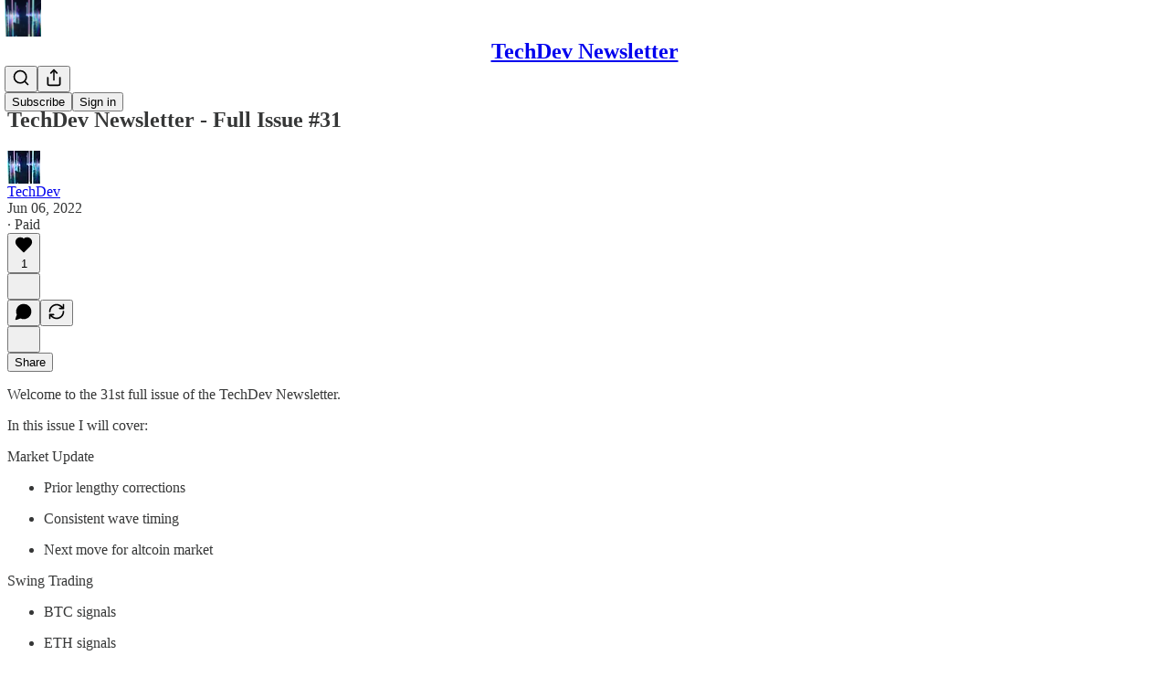

--- FILE ---
content_type: application/javascript
request_url: https://substackcdn.com/bundle/static/js/async/3324.d4e81f04.js
body_size: 21341
content:
"use strict";(self.webpackChunksubstack=self.webpackChunksubstack||[]).push([["3324"],{75030:function(e,t,r){r.d(t,{A:()=>n});let n={elevatedTheme:"elevatedTheme-fBklGV"}},4438:function(e,t,r){r.d(t,{A:()=>n});let n={link:"link-LIBpto"}},72458:function(e,t,r){r.d(t,{A:()=>n});let n={avatar:"avatar-u8q6xB",ltr:"ltr-qDBmby",rtl:"rtl-zsi3Q8",overlap:"overlap-q75iOo",last:"last-JfNEJ_"}},78340:function(e,t,r){r.d(t,{A:()=>n});let n={buttonBase:"buttonBase-GK1x3M",buttonText:"buttonText-X0uSmG",grow:"grow-R0h_fk",size_xs:"size_xs-Q62jAa",sizeXs:"size_xs-Q62jAa",size_sm:"size_sm-G3LciD",sizeSm:"size_sm-G3LciD",size_md:"size_md-gCDS3o",sizeMd:"size_md-gCDS3o",size_lg:"size_lg-A_bUNK",sizeLg:"size_lg-A_bUNK",rounded:"rounded-SYxRdz",buttonStyle:"buttonStyle-r7yGCK",priority_primary:"priority_primary-RfbeYt",priorityPrimary:"priority_primary-RfbeYt","priority_primary-mono":"priority_primary-mono-P_CW5x",priorityPrimaryMono:"priority_primary-mono-P_CW5x",priority_destructive:"priority_destructive-NKsm9Q",priorityDestructive:"priority_destructive-NKsm9Q","priority_secondary-destructive":"priority_secondary-destructive-xg9221",prioritySecondaryDestructive:"priority_secondary-destructive-xg9221",loading:"loading-ddiesl",priority_secondary:"priority_secondary-S63h9o",prioritySecondary:"priority_secondary-S63h9o","priority_secondary-accent":"priority_secondary-accent-WwlIuq",prioritySecondaryAccent:"priority_secondary-accent-WwlIuq","priority_secondary-outline":"priority_secondary-outline-MgyjoK",prioritySecondaryOutline:"priority_secondary-outline-MgyjoK",priority_tertiary:"priority_tertiary-rlke8z",priorityTertiary:"priority_tertiary-rlke8z","priority_tertiary-accent":"priority_tertiary-accent-_S602l",priorityTertiaryAccent:"priority_tertiary-accent-_S602l",priority_quaternary:"priority_quaternary-kpMibu",priorityQuaternary:"priority_quaternary-kpMibu",media:"media-XfKJl4",textButton:"textButton-CeUBxU",iconButtonBase:"iconButtonBase-dJGHgN buttonBase-GK1x3M",iconButton:"iconButton-mq_Et5 iconButtonBase-dJGHgN buttonBase-GK1x3M",buttonSpinner:"buttonSpinner-GMiUY5"}},60539:function(e,t,r){r.d(t,{A:()=>n});let n={container:"container-jte8en",divider:"divider-Ti4OTa"}},57241:function(e,t,r){r.d(t,{A:()=>n});let n={layout:"layout-q5QzAB"}},55739:function(e,t,r){r.d(t,{A:()=>n});let n={backdrop:"backdrop-IqiELY",transition:"transition-CrwMKT",from:"from-UFAeOt",to:"to-HQoi62"}},74084:function(e,t,r){r.d(t,{A:()=>n});let n={closeButton:"closeButton-YU1ngO",absolute:"absolute-ecQ0HE",imageCloseButton:"imageCloseButton-YQIpP0"}},18359:function(e,t,r){r.d(t,{A:()=>n});let n={panel:"panel-ulWfet",mobile:"mobile-iKIEQ3",fullscreenMobile:"fullscreenMobile-uSmZ_w"}},3483:function(e,t,r){r.d(t,{A:()=>n});let n={spinner:"spinner-q_nGBK",thinker:"thinker-EMr_ky",radialProgress:"radialProgress-WMgO9h",linearProgress:"linearProgress-mKShnL",segmentedProgress:"segmentedProgress-nX6QlM",theme_default:"theme_default-qMdqgV",themeDefault:"theme_default-qMdqgV",theme_media:"theme_media-rlxg52",themeMedia:"theme_media-rlxg52",theme_accent:"theme_accent-G2_5gC",themeAccent:"theme_accent-G2_5gC",theme_success:"theme_success-CEeMXY",themeSuccess:"theme_success-CEeMXY",bg:"bg-UXIMqb",fg:"fg-MeJce5",spin:"spin-C_7zWX",linearProgressFill:"linearProgressFill-HZS3R2",segment:"segment-dbrb2q",active:"active-WElPWD"}},25616:function(e,t,r){r.d(t,{A:()=>n});let n={text:"text-D8GloI",badge:"badge-dwcqRz",static:"static-XUAQjT","frame-accent-fg-purple":"frame-accent-fg-purple-DS2Dz6",frameAccentFgPurple:"frame-accent-fg-purple-DS2Dz6"}},77700:function(e,t,r){r.d(t,{A:()=>n});let n={root:"root-JjzOuP",sm:"sm-NTA_dM",md:"md-t9_OLv",theme_error:"theme_error-iKFnqH",themeError:"theme_error-iKFnqH",thumb:"thumb-OAFcQz",theme_accent:"theme_accent-jLc1V8",themeAccent:"theme_accent-jLc1V8",theme_success:"theme_success-OT7UOf",themeSuccess:"theme_success-OT7UOf",theme_select:"theme_select-ZrBXM7",themeSelect:"theme_select-ZrBXM7"}},62614:function(e,t,r){r.d(t,{A:()=>n});let n={tag:"tag-XbOVLt",clickable:"clickable-nTmG6b",trailing:"trailing-TAQX7m",leading:"leading-mI5Ihl",fillIcon:"fillIcon-dQ0mii",theme_default:"theme_default-ZkFeoy",themeDefault:"theme_default-ZkFeoy",priority_primary:"priority_primary-uPxff5",priorityPrimary:"priority_primary-uPxff5",theme_accent:"theme_accent-Y2sqZY",themeAccent:"theme_accent-Y2sqZY",theme_error:"theme_error-Ob6GzK",themeError:"theme_error-Ob6GzK",theme_success:"theme_success-rIz3Am",themeSuccess:"theme_success-rIz3Am",theme_warn:"theme_warn-Cpi08d",themeWarn:"theme_warn-Cpi08d",theme_paid:"theme_paid-dQGqrS",themePaid:"theme_paid-dQGqrS",theme_substack:"theme_substack-jJ5UVL",themeSubstack:"theme_substack-jJ5UVL",theme_select:"theme_select-sAp6Wr",themeSelect:"theme_select-sAp6Wr",priority_secondary:"priority_secondary-AEjb79",prioritySecondary:"priority_secondary-AEjb79","priority_secondary-outline":"priority_secondary-outline-RpooJS",prioritySecondaryOutline:"priority_secondary-outline-RpooJS",priority_tertiary:"priority_tertiary-HMnJV4",priorityTertiary:"priority_tertiary-HMnJV4",media:"media-cKchX2"}},51637:function(e,t,r){r.d(t,{A:()=>n});let n={toast:"toast-IVcFeu",open:"open-wKtjtc",close:"close-IvWMAm",closeSwipe:"closeSwipe-BIL6rc"}},88419:function(e,t,r){r.d(t,{A:()=>n});let n={content:"content-etG1Ty"}},66760:function(e,t,r){r.d(t,{A:()=>n});let n={lock:"lock-Dt1XAq"}},23623:function(e,t,r){r.d(t,{a:()=>a});var n=r(4006),i=r(10996);let a=e=>{let{children:t,disable:r}=e;return r?(0,n.Y)(n.FK,{children:t}):(0,n.Y)(i.NP,{theme:"dark-theme",children:t})}},38305:function(e,t,r){r.d(t,{K:()=>a});var n=r(4006),i=r(84605);function a(e){let{array:t,limit:r,formatter:a=e=>e,othersFormatter:o=e=>e}=e,l=t.map(a).filter(Boolean).slice(0,r),{iString:c,iPlural:s}=(0,i.GO)(),d=c("and");if(0===l.length)return t.length?s("one person","%1 people",t.length):c("zero people");if(1===l.length)return l[0];if(2===l.length)return(0,n.FD)(n.FK,{children:[l[0]," ",d," ",l[1]]});let u=l.slice(0,-1).map(e=>(0,n.FD)(n.FK,{children:[e,", "]})),p=t.length-l.length;return p>0?(0,n.FD)(n.FK,{children:[u,d," ",o((0,n.FD)(n.FK,{children:[p+1," ",s("other","others",p+1)]}))]}):(0,n.FD)(n.FK,{children:[u,d," ",l[l.length-1]]})}},27437:function(e,t,r){r.r(t),r.d(t,{ProfileHoverCard:()=>l});var n=r(4006),i=r(7358),a=r(65824),o=r(30192);function l(e){let{trigger:t,subject:r,disabled:l,utmSource:c}=e;return(0,a.nL)(r)?(0,n.Y)(o.j,{trigger:t,disabled:l,children:(0,n.Y)(i.a,{subject:r,utmSource:c,trackOnShow:!0})}):(0,n.Y)(n.FK,{children:t})}},92825:function(e,t,r){r.d(t,{f:()=>A,S:()=>C});var n=r(4006),i=r(17402),a=r(89490),o=r(63136);function l(e){let{pub:t}=e,r=t.hero_text,i=t.rankingDetailFreeSubscriberCount;return r||i?(0,n.FD)(c,{children:[r&&(0,n.Y)(o.EY.B4,{clamp:3,children:r}),i&&(0,n.Y)(o.EY.B4,{color:"secondary",children:i})]}):null}let c=(0,a.I4)({display:"flex",direction:"column",gap:2});var s=r(84605),d=r(46271),u=r(35369),p=r(85050),m=r(39318);if(!/^(3195|7582|8893|9623)$/.test(r.j))var h=r(57324);function f(e){let{pub:t,isContributor:r,isSubscribed:i,utmSource:a}=e,{iString:o}=(0,s.GO)(),l=(0,d.Jd)(),c=(0,p.s)({surface:"profile"}),f=(0,m.eV6)(t,{user:l,addBase:!0,utm_source:a||h.VU.pubHoverCard,utm_medium:h.Jn.web,utm_campaign:h._9.profilePage});return r?null:(0,n.Y)(g,{children:i?(0,n.Y)(u.$n,{priority:"secondary-outline",href:f,size:"sm",children:o("Subscribed")}):(0,n.Y)(u.$n,{priority:"primary",href:f,onClick:c(t),size:"sm",children:o("Subscribe")})})}let g=(0,a.I4)({display:"flex",direction:"column",paddingTop:4});var v=r(81203);function y(e){var t;let{pub:r}=e,i=(0,m.fOI)(r),a=r.name||"",l=null!=(t=r.subdomain)?t:"";return(0,n.FD)(b,{children:[(0,n.FD)(_,{children:[(0,n.Y)(o.EY.B2,{weight:"medium",children:(0,n.Y)(o.Yq,{href:i,children:a})}),(0,n.Y)(o.EY.B4,{color:"secondary",children:(0,n.Y)(o.Yq,{href:i,children:l})})]}),(0,n.Y)(v.wg,{pub:r,size:48})]})}let b=(0,a.I4)({display:"flex",direction:"row",gap:12}),_=(0,a.I4)({display:"flex",direction:"column",flex:"grow",gap:2});var Y=r(57820);function w(){return(0,n.Y)(A,{children:(0,n.Y)(Y.y$,{flex:"grow",padding:40})})}var x=r(86500),k=r(76528);function C(e){var t;let{pubId:r,utmSource:a,trackOnShow:o}=e,{data:c}=(0,k.OU)("/api/v1/publication/public/".concat(r),{shouldRevalidate:!1});return((0,i.useEffect)(()=>{o&&c&&(0,x.u4)(x.qY.PUBLICATION_HOVER_CARD_SHOWN,{publication_id:r})},[o,null==c||null==(t=c.pub)?void 0:t.id]),c)?(0,n.FD)(A,{children:[(0,n.Y)(y,{pub:c.pub}),(0,n.Y)(l,{pub:c.pub}),(0,n.Y)(f,{isContributor:c.isContributor,isSubscribed:c.isSubscribed,pub:c.pub,utmSource:a})]}):(0,n.Y)(w,{})}let A=(0,a.I4)({display:"flex",direction:"column",sizing:"border-box",width:320,gap:12,padding:12})},84777:function(e,t,r){r.d(t,{m:()=>o});var n=r(4006),i=r(92825),a=r(30192);let o=e=>{let{pubId:t,trigger:r,utmSource:o,disabled:l}=e;return(0,n.Y)(a.j,{trigger:r,disabled:l,children:(0,n.Y)(i.S,{pubId:t,utmSource:o,trackOnShow:!0})})}},83126:function(e,t,r){r.d(t,{_:()=>o});var n=r(4006),i=r(97731),a=r(21673);function o(e){let{className:t,type:r,accentColor:o}=e;return(0,n.FD)(i.A,{name:"ReaderBadgeIcon",className:t,svgParams:{width:22,height:22,viewBox:"0 0 22 22"},fill:"none",stroke:"none",strokeWidth:1,children:[(0,n.Y)("circle",{cx:"11",cy:"11",r:"11",fill:"var(--color-bg-primary)"}),(0,n.Y)("circle",{cx:"11",cy:"11",r:"9",fill:o||a.v}),"subscribed"===r?(0,n.FD)(n.FK,{children:[(0,n.Y)("ellipse",{rx:"2.72196",ry:"2.68806",transform:"matrix(0.707101 -0.707113 0.707101 0.707113 12.926 12.9255)",stroke:"white"}),(0,n.Y)("ellipse",{rx:"2.72196",ry:"2.68806",transform:"matrix(0.707101 -0.707113 0.707101 0.707113 9.07543 9.07503)",stroke:"white"}),(0,n.Y)("ellipse",{rx:"2.68806",ry:"2.72196",transform:"matrix(-0.707101 -0.707113 -0.707101 0.707113 9.05152 12.9494)",stroke:"white"}),(0,n.Y)("ellipse",{rx:"2.68806",ry:"2.72196",transform:"matrix(-0.707101 -0.707113 -0.707101 0.707113 12.95 9.05009)",stroke:"white"})]}):(0,n.FD)(n.FK,{children:[(0,n.Y)("path",{d:"M11.9018 10.3229C11.9018 12.2029 10.3777 13.7269 8.49775 13.7269C6.61777 13.7269 5.09375 12.2029 5.09375 10.3229C5.09375 8.44296 6.61777 6.91894 8.49775 6.91894C10.3777 6.91894 11.9018 8.44296 11.9018 10.3229Z",stroke:"white"}),(0,n.Y)("path",{d:"M12.8178 13.4959C12.8178 15.3759 11.2938 16.8999 9.41377 16.8999C7.5338 16.8999 6.00977 15.3759 6.00977 13.4959C6.00977 11.6159 7.5338 10.0919 9.41377 10.0919C11.2938 10.0919 12.8178 11.6159 12.8178 13.4959Z",stroke:"white"}),(0,n.Y)("path",{d:"M15.9564 13.503C15.9564 15.383 14.4324 16.907 12.5524 16.907C10.6725 16.907 9.14844 15.383 9.14844 13.503C9.14844 11.623 10.6725 10.099 12.5524 10.099C14.4324 10.099 15.9564 11.623 15.9564 13.503Z",stroke:"white"}),(0,n.Y)("path",{d:"M14.4047 8.49824C14.4047 10.3782 12.8807 11.9022 11.0007 11.9022C9.1207 11.9022 7.59668 10.3782 7.59668 8.49824C7.59668 6.61826 9.1207 5.09424 11.0007 5.09424C12.8807 5.09424 14.4047 6.61826 14.4047 8.49824Z",stroke:"white"}),(0,n.Y)("path",{d:"M16.9066 10.3229C16.9066 12.2029 15.3826 13.7269 13.5026 13.7269C11.6227 13.7269 10.0986 12.2029 10.0986 10.3229C10.0986 8.44296 11.6227 6.91894 13.5026 6.91894C15.3826 6.91894 16.9066 8.44296 16.9066 10.3229Z",stroke:"white"})]})]})}},97731:function(e,t,r){r.d(t,{A:()=>d});var n=r(69277),i=r(70408),a=r(32641),o=r(4006),l=r(95977),c=r(92636),s=r(39891);let d=e=>{var{name:t,svgParams:r,isStatic:d,height:u,fill:p,stroke:m,version:h=4,strokeWidth:f=1.8,strokeLinecap:g,strokeLinejoin:v,alt:y,additionalStaticParams:b={},children:_}=e,Y=(0,a._)(e,["name","svgParams","isStatic","height","fill","stroke","version","strokeWidth","strokeLinecap","strokeLinejoin","alt","additionalStaticParams","children"]);let w=u?(r.width||1)*u/(r.height||1):r.width||1,x=u||r.height||1;return d?(0,o.Y)(l.A,(0,n._)({src:(0,s.dJ)((0,c.yR)("/icon/".concat(t),{v:h||4,height:2*x,fill:p,stroke:m,strokeWidth:2*f,strokeLinecap:g,strokeLinejoin:v}),2*w,{format:"png",crop:"scale"}),width:w,height:x,style:{maxWidth:"".concat(w,"px")},alt:y||""},b,Y)):(0,o.Y)("svg",(0,i._)((0,n._)({role:"img",style:u?{height:"".concat(x,"px"),width:"".concat(w,"px")}:void 0,width:w,height:x,viewBox:r.viewBox||"0 0 ".concat(r.width," ").concat(r.height),fill:p||r.fill||"none",strokeWidth:f||"number"==typeof f?Number(f):"number"==typeof r.strokeWidth?r.strokeWidth:1,stroke:m||r.stroke||"#000",strokeLinecap:g,strokeLinejoin:v,xmlns:"http://www.w3.org/2000/svg"},Y),{children:(0,o.FD)("g",{children:[(0,o.Y)("title",{children:y||""}),_]})}))}},58050:function(e,t,r){r.d(t,{A:()=>M,cC:()=>z,km:()=>S,ku:()=>A,tg:()=>N,uy:()=>I});var n=r(69277),i=r(79785),a=r(4006),o=r(91648),l=r.n(o),c=r(74242),s=r(31062),d=r(17402),u=r(25250),p=r(82936),m=r(84605),h=r(46271),f=r(72026),g=r(6547),v=r(94729),y=r(76528),b=r(68349),_=r(88774),Y=r(36372),w=r(46453),x=r(50963);function k(){let e=(0,i._)(["Followed ",""]);return k=function(){return e},e}function C(){let e=(0,i._)(["Unfollowed ",""]);return C=function(){return e},e}function A(e){let t=(0,h.Jd)();return(0,y.OU)("/api/v1/feed/following",(0,n._)({auto:!!t},e))}function I(){let{mutate:e}=(0,u.iX)();return function(){for(var t=arguments.length,r=Array(t),n=0;n<t;n++)r[n]=arguments[n];return e("/api/v1/feed/following",...r)}}function N(e,t){let{data:r}=A(t);return(null!=r?r:[]).includes(null!=e?e:0)}function M(e,t,r){let{isFollowing:n,toggle:i}=z(e,t,r),o=(0,h.Jd)(),l=(0,p.Hv)(null==e?void 0:e.id),c=!!(o&&e&&o.id!==e.id)&&!l,s=[];return c&&s.push((0,a.Y)(_.Dr,{leading:n?(0,a.Y)(g.A,{stroke:"var(--color-fg-primary)"}):(0,a.Y)(f.D,{stroke:"var(--color-fg-primary)"}),onClick:i,children:n?"Unfollow":"Follow"})),s}function z(e,t,r,n){let i=(0,h.Jd)(),{onboardingModalRef:o,requireLogin:d}=(0,w.eE)(),u=N(null==e?void 0:e.id,n),{mutate:p,data:f}=A(n),g=(0,Y.d)(),y=(0,x.$k)((null==e?void 0:e.name)||""),{iString:_,iTemplate:I}=(0,m.GO)(),M=async n=>{if(e){if(!i&&o.current)return void(d?d():o.current.open());p(function(){let t=arguments.length>0&&void 0!==arguments[0]?arguments[0]:[];return n?[...t,e.id]:l()(t,e.id)},{revalidate:!1});try{await (0,v.x6)("/api/v1/feed/".concat(e.id,"/follow"),{method:n?"POST":"DELETE",json:{surface:t,noteId:r}}),g.popToast(()=>(0,a.Y)(Y.y,{Icon:n?c.A:s.A,text:n?I(k(),y):I(C(),y),cta:_("Undo"),onAccept:()=>M(!n)}))}catch(e){g.popToast(()=>(0,a.Y)(Y.y,{text:(0,b.uX)(e)}));return}}};return{isFollowing:u,toggle:()=>M(!u),isLoaded:!!f}}function S(e,t,r){let{isFollowing:n,toggle:i}=z(e,t,r),[a,o]=(0,d.useState)(!1);return{isFollowing:n,buttonProps:{onClick:()=>{i(),n||o(!0)},onMouseLeave:()=>o(!1)}}}},46271:function(e,t,r){if(r.d(t,{Jd:()=>g,Qg:()=>v,ur:()=>y,vu:()=>f}),/^(1889|2101|2210|4558|5775|6578|887|8981)$/.test(r.j))var n,i,a,o,l=r(69277);if(/^(1889|2101|2210|4558|5775|6578|887|8981)$/.test(r.j))var c=r(70408);var s=r(4006),d=r(17402),u=r(94729);let p="undefined"!=typeof window&&null!=(a=null==(n=window._preloads)?void 0:n.user)?a:null,m="undefined"!=typeof window&&null!=(o=null==(i=window._preloads)?void 0:i.userSettings)?o:{},h=(0,d.createContext)({user:p,setUser:()=>void 0,userSettings:m,changeSetting:()=>Promise.resolve()});function f(e){let{defaultValue:t,userSettings:r,children:n}=e,[i,a]=(0,d.useState)(t||p),[o,f]=(0,d.useState)(null!=r?r:m),g=async(e,t,r,n)=>{if(!i&&!(null==n?void 0:n.token))return;let a=o[e];f((0,c._)((0,l._)({},o),{[e]:t}));try{await (0,u.x6)("/api/v1/user-setting",{method:"PUT",json:{type:e,value_bool:"bool"!==r&&(r||"boolean"!=typeof t)?void 0:t,value_datetime:"datetime"!==r&&(r||"string"!=typeof t)?void 0:t,value_text:"text"===r?t:void 0,token:null==n?void 0:n.token}})}catch(t){if(t instanceof u.fk)alert(t.getMessage()),f(t=>(0,c._)((0,l._)({},t),{[e]:a}));else throw t}},v=(0,d.useMemo)(()=>({user:i,setUser:a,userSettings:o,changeSetting:g}),[i,o]);return(0,s.Y)(h.Provider,{value:v,children:n})}function g(){return(0,d.useContext)(h).user}function v(){return(0,d.useContext)(h).userSettings}function y(){return(0,d.useContext)(h)}h.displayName="UserContext"},82203:function(e,t,r){r.d(t,{K:()=>d});var n=r(4006),i=r(32485),a=r.n(i),o=r(95977),l=r(41232),c=r(39891),s=r(87300);function d(e){let{src:t,size:r,framed:i}=e;return(0,n.Y)(o.A,{className:a()(l.A.avatar,s.A.avatar,i&&s.A.framed),src:(0,c.dJ)(t),style:{width:r,height:r,minWidth:r,minHeight:r,objectFit:"cover",margin:0,display:"inline",borderRadius:"50%"},width:r,height:r})}},31354:function(e,t,r){r.d(t,{O:()=>l,j:()=>o});var n=r(4006),i=r(17402);let a=(0,i.createContext)({});function o(e){let{entityKey:t,children:r}=e;return(0,n.Y)(a.Provider,{value:{entityKey:t},children:r})}function l(){return(0,i.useContext)(a).entityKey}},72026:function(e,t,r){r.d(t,{D:()=>i});var n=r(4006);function i(e){let{size:t=20,stroke:r="var(--color-light-fg-secondary)"}=e;return(0,n.Y)("svg",{width:t,height:t,viewBox:"0 0 24 24",fill:"none",stroke:r,xmlns:"http://www.w3.org/2000/svg",children:(0,n.Y)("path",{id:"Vector",d:"M18.6471 15.3333V18.6667M18.6471 18.6667L18.6471 22M18.6471 18.6667H22M18.6471 18.6667H15.2941M3 22C3 17.7044 6.69722 14.2222 11.258 14.2222C12.0859 14.2222 12.8854 14.3369 13.6394 14.5505M16.4118 6.44444C16.4118 8.89904 14.4102 10.8889 11.9412 10.8889C9.47214 10.8889 7.47059 8.89904 7.47059 6.44444C7.47059 3.98985 9.47214 2 11.9412 2C14.4102 2 16.4118 3.98985 16.4118 6.44444Z",strokeWidth:"2",strokeLinecap:"round","stroke-linejoin":"round"})})}},25859:function(e,t,r){r.d(t,{NY:()=>_,RC:()=>w,Yq:()=>x,yp:()=>Y});var n=r(69277),i=r(70408),a=r(32641),o=r(4006),l=r(32485),c=r.n(l);r(17402);var s=r(27437),d=r(84777),u=r(84605),p=r(46271);if(!/^(3195|7582|8893|9623)$/.test(r.j))var m=r(99662);var h=r(63136),f=r(83629),g=r(83357),v=r(39318),y=r(28700),b=r(4438);function _(e){var{user:t,utm_source:r,utm_content:l,ellipsis:c,useYou:s,onClick:d}=e,m=(0,a._)(e,["user","utm_source","utm_content","ellipsis","useYou","onClick"]);let{iString:h}=(0,u.GO)(),f=(0,p.Jd)(),g=(null==t?void 0:t.id)||(null==t?void 0:t.user_id)||0,v=s&&(null==f?void 0:f.id)===g?h("You"):"name"in t?t.name:h("User");return(0,o.Y)(Y,(0,i._)((0,n._)({user:t,utm_source:r,utm_content:l,ellipsis:c,onClick:d},m),{children:v}))}function Y(e){var{user:t,utm_source:r,utm_content:l,children:c,onClick:d,ellipsis:u}=e,p=(0,a._)(e,["user","utm_source","utm_content","children","onClick","ellipsis"]);let h=(0,i._)((0,n._)({},t),{id:t.author_id||t.user_id||t.id,name:t.user_profile_name||t.author_name||t.name,handle:(null==t?void 0:t.handle)||(null==t?void 0:t.author_handle)});return(0,o.Y)(s.ProfileHoverCard,{subject:h,utmSource:"feed",trigger:(0,o.Y)(x,(0,i._)((0,n._)({href:(0,y.gY)(t,{noBase:f.Z,utm_content:l,utm_source:r}),onClick:d,showBack:!0,ellipsis:u,className:p.className,target:(0,m.y)()?"_blank":void 0},p),{children:c}))})}function w(e){var{publication:t,utm_source:r,utm_content:l,children:c,onClick:s,ellipsis:u}=e,p=(0,a._)(e,["publication","utm_source","utm_content","children","onClick","ellipsis"]);return(0,o.Y)(d.m,{pubId:t.id,utmSource:"feed",trigger:(0,o.Y)(x,(0,i._)((0,n._)({href:(0,v.yRP)("".concat(t.base_url,"/"),{utm_content:l,utm_source:r}),onClick:s,ellipsis:u,className:p.className,target:(0,m.y)()?"_blank":void 0},p),{children:c}))})}function x(e){var{weight:t,color:r,decoration:l="hover-underline",ellipsis:s,native:d,className:u}=e,p=(0,a._)(e,["weight","color","decoration","ellipsis","native","className"]);let m=p.href,f=null==m?void 0:m.match(/^([a-z]+:)?\/\//),v=null!=d?d:f&&!(null==m?void 0:m.startsWith(document.location.origin));return(0,o.Y)(h.EY,{as:"span",ellipsis:s,weight:t,color:r,decoration:l,children:v?(0,o.Y)("a",(0,i._)((0,n._)({},p),{className:c()(u,b.A.link)})):(0,o.Y)(g.N,(0,i._)((0,n._)({},p),{className:c()(u,b.A.link)}))})}},6547:function(e,t,r){if(r.d(t,{A:()=>l}),/^(1889|2101|6578|887|8981)$/.test(r.j))var n=r(69277);if(/^(1889|2101|6578|887|8981)$/.test(r.j))var i=r(70408);if(/^(1889|2101|6578|887|8981)$/.test(r.j))var a=r(32641);var o=r(4006);function l(e){var{size:t=20,stroke:r="var(--color-light-fg-secondary)"}=e,l=(0,a._)(e,["size","stroke"]);return(0,o.Y)("svg",(0,i._)((0,n._)({},l),{width:t,height:t,viewBox:"0 0 24 24",fill:"none",stroke:r,xmlns:"http://www.w3.org/2000/svg",children:(0,o.Y)("path",{id:"Vector",d:"M3 22C3 17.7044 6.69722 14.2222 11.258 14.2222C11.5081 14.2222 11.7556 14.2326 12 14.2531M21.0039 16.3098L18.6469 18.6668M18.6469 18.6668L16.2899 21.0239M18.6469 18.6668L21.0178 21.0377M18.6469 18.6668L16.276 16.2959M16.4118 6.44444C16.4118 8.89904 14.4102 10.8889 11.9412 10.8889C9.47214 10.8889 7.47059 8.89904 7.47059 6.44444C7.47059 3.98985 9.47214 2 11.9412 2C14.4102 2 16.4118 3.98985 16.4118 6.44444Z",strokeWidth:"2",strokeLinecap:"round","stroke-linejoin":"round"})}))}},99662:function(e,t,r){r.d(t,{y:()=>n});function n(){return"undefined"!=typeof document&&document.location.pathname.startsWith("/embed/")}},56804:function(e,t,r){if(r.d(t,{o:()=>l,z:()=>c}),!/^(7582|8893|9623)$/.test(r.j))var n=r(69277);if(!/^(7582|8893|9623)$/.test(r.j))var i=r(70408);var a=r(99862),o=r(68349);function l(e,t){let r=arguments.length>2&&void 0!==arguments[2]?arguments[2]:{};e.defaultPrevented||(e.preventDefault(),c(t,(0,i._)((0,n._)({},r),{newTab:r.newTab||e.metaKey||e.ctrlKey||1===e.button})))}function c(e){let{native:t=!1,newTab:r=!1,replace:n,state:i}=arguments.length>1&&void 0!==arguments[1]?arguments[1]:{};r?Object.assign(document.createElement("a"),{target:"_blank",rel:"noopener",href:e}).click():t||(0,o.EW)(e)!==(0,o.EW)(window.location.href)?window.location.assign(e):"react-router"===window.__SUBSTACK_ROUTER_TYPE__?window.__reactRouterNavigate(s(e),{replace:n,state:i}):((0,a.route)(s(e),n),void 0!==i&&history.replaceState(i,""))}function s(e){try{let{pathname:t,search:r,hash:n}=new URL(e);return"".concat(t).concat(r).concat(n)}catch(t){return e}}},76528:function(e,t,r){r.d(t,{AA:()=>c,OU:()=>l,fk:()=>o.fk});var n=r(69277),i=r(32641),a=r(25250),o=r(94729);function l(e){let t=arguments.length>1&&void 0!==arguments[1]?arguments[1]:{},r=arguments.length>2?arguments[2]:void 0;var{deps:l,auto:c=!0,massage:s=async e=>e,shouldRevalidate:d=!0}=t,u=(0,i._)(t,["deps","auto","massage","shouldRevalidate"]);return(0,a.Ay)(c?l?[...l,e]:e:null,()=>(0,o.x6)(e,u).then(s),(0,n._)({},d?null:{revalidateIfStale:!1,revalidateOnFocus:!1,revalidateOnReconnect:!1},r))}function c(e){let t=arguments.length>1&&void 0!==arguments[1]?arguments[1]:{};var{deps:r}=t,n=(0,i._)(t,["deps"]);(0,a.uv)(r?[...r,e]:e,()=>(0,o.x6)(e,n))}},35369:function(e,t,r){r.d(t,{$n:()=>Y,Bj:()=>x,C3:()=>_,K0:()=>k,Nm:()=>y,az:()=>w,fv:()=>C,mZ:()=>A,vx:()=>b});var n=r(69277),i=r(70408),a=r(32641),o=r(4006),l=r(32485),c=r.n(l),s=r(17402),d=r(84605),u=r(68349),p=r(89490),m=r(76977),h=r(64456),f=r(57820),g=r(63136),v=r(78340);let y=(0,s.forwardRef)((e,t)=>{var{onClick:r,href:l,localNavigation:s,newTab:d,className:m,resetCss:h,state:f,replace:g}=e,y=(0,a._)(e,["onClick","href","localNavigation","newTab","className","resetCss","state","replace"]);let b=l?e=>{r&&(r.call(e.target,e),e.defaultPrevented)||(0,u.V2)(l,{event:e,local_navigation:s,newTab:d,replace:g,state:f})}:r;return(0,o.Y)(p.az,(0,i._)((0,n._)({as:"button",tabIndex:0,type:"button"},y),{ref:t,className:c()("pencraft",m,h&&v.A.buttonBase),onClick:b,"data-href":l}))});function b(e){var{href:t,children:r,newTab:l,localNavigation:s=!0,className:d,resetCss:u,priority:p="primary",size:m="md",rounded:h=!1,leading:f,trailing:g,loading:y}=e,b=(0,a._)(e,["href","children","newTab","localNavigation","className","resetCss","priority","size","rounded","leading","trailing","loading"]);return(0,o.FD)("a",(0,i._)((0,n._)({className:_({className:c()("pencraft",d,u&&v.A.buttonBase),priority:p,size:m,rounded:h,leading:f,trailing:g,loading:y}),href:t,target:l?"_blank":void 0,native:!!s&&void 0},b),{children:[y&&(0,o.Y)(w,{priority:p}),f,r,g]}))}function _(e){let{className:t,priority:r,size:n,rounded:i,leading:a,trailing:o,loading:l}=e;return c()(t,v.A.buttonBase,v.A.buttonText,v.A.buttonStyle,v.A["priority_".concat(r)],v.A["size_".concat(n)],i&&v.A.rounded,null!=a&&v.A.hasLeading,null!=o&&v.A.hasTrailing,l&&v.A.loading)}y.displayName="UnstyledButton";let Y=(0,s.forwardRef)(function(e,t){var{className:r,priority:l="primary",size:c="md",rounded:s,disabled:d,leading:u,trailing:p,children:m,loading:h}=e,f=(0,a._)(e,["className","priority","size","rounded","disabled","leading","trailing","children","loading"]);return(0,o.FD)(y,(0,i._)((0,n._)({className:_({className:r,priority:l,size:c,rounded:s,leading:u,trailing:p,loading:h}),disabled:d||h,"aria-busy":h?"true":void 0},f),{ref:t,children:[h&&(0,o.Y)(w,{priority:l}),u,m,p]}))}),w=e=>{let{priority:t}=e,{iString:r}=(0,d.GO)();return(0,o.FD)(o.FK,{children:[(0,o.Y)(f.y$,{size:20,className:c()(v.A.buttonSpinner,("primary"===t||"primary-mono"===t||"destructive"===t)&&v.A.spinnerLight)}),(0,o.Y)("span",{className:"sr-only",children:r("Loading")})]})};Y.displayName="Button";let x=(0,s.forwardRef)((e,t)=>{var{className:r,priority:l="primary",size:s="md",rounded:d,disabled:u,leading:p,trailing:m,children:h}=e,f=(0,a._)(e,["className","priority","size","rounded","disabled","leading","trailing","children"]);return(0,o.Y)(Y,(0,i._)((0,n._)({className:c()(r,v.A.media,d&&v.A.rounded),priority:l,size:s,disabled:u,leading:p,trailing:m,children:h},f),{ref:t}))});x.displayName="MediaButton";let k=(0,s.forwardRef)((e,t)=>{var{className:r,size:l="md",priority:s="secondary",rounded:d=!1,children:u}=e,p=(0,a._)(e,["className","size","priority","rounded","children"]);let m=(0,h.j)(u),f=p["aria-label"]||m;return(0,o.Y)(y,(0,i._)((0,n._)({className:c()(r,v.A.iconButton,v.A.buttonStyle,null!=l&&v.A["size_".concat(l)],s&&v.A["priority_".concat(s)],d&&v.A.rounded),"aria-label":f},p),{ref:t,children:u}))});k.displayName="IconButton";let C=/^(3195|7582|8893|9623)$/.test(r.j)?null:(0,s.forwardRef)((e,t)=>{var{label:r,icon:l,size:s=56,priority:d="secondary",className:u}=e,p=(0,a._)(e,["label","icon","size","priority","className"]);return(0,o.FD)(m.VP,{gap:8,alignItems:"center",width:s,children:[(0,o.Y)(y,(0,i._)((0,n._)({resetCss:!0,className:c()(u,v.A.buttonStyle,d&&v.A["priority_".concat(d)]),display:"flex",justifyContent:"center",alignItems:"center",width:s,height:s,radius:"lg",overflow:"hidden",position:"relative",animate:!0,"aria-label":r},p),{ref:t,children:l})),(0,o.Y)(g.EY.B5,{weight:"semibold",color:"primary",textAlign:"center",children:r})]})}),A=(0,s.forwardRef)((e,t)=>{var{className:r,size:l="md",priority:s="primary",children:d}=e,u=(0,a._)(e,["className","size","priority","children"]);let p=(0,h.j)(d),m=u["aria-label"]||p;return(0,o.Y)(k,(0,i._)((0,n._)({className:c()(r,v.A.media,v.A["size_".concat(l)],v.A["priority_".concat(s)]),size:l,priority:s,"aria-label":m},u),{ref:t,children:d}))});A.displayName="MediaIconButton"},33727:function(e,t,r){r.d(t,{Z:()=>_});var n=r(69277),i=r(70408),a=r(32641),o=r(4006),l=r(97213),c=r(17402),s=r(78649),d=r(89490),u=r(35369),p=r(76977),m=r(20500),h=r(76171),f=r(57820),g=r(75303),v=r(63136),y=r(56720);let b=()=>(0,o.Y)(p.VP,{flex:"grow",justifyContent:"center",alignItems:"center",children:(0,o.Y)(f.y$,{})}),_=e=>{var t,r,l,{children:u,gap:p=8,direction:m="column",radius:h="md",outline:f="detail",bg:v="primary",elevated:y=!0,loading:_,href:Y,onClick:w}=e,x=(0,a._)(e,["children","gap","direction","radius","outline","bg","elevated","loading","href","onClick"]);let k=Y||w,C=y?s.Q:c.Fragment,A=(0,o.Y)(d.az,(0,i._)((0,n._)({display:"flex",sizing:"border-box",direction:m,bg:v,outline:f,radius:h,gap:p,shadow:null!=(t=x.shadow)?t:y?"xs":void 0,pressable:null!=(r=x.pressable)?r:k?"lg":void 0,cursor:null!=(l=x.cursor)?l:k?"pointer":void 0},x),{children:_?(0,o.Y)(b,{}):u}));return(0,o.Y)(C,{children:k?(0,o.Y)(g.AE,{href:Y,onClick:w,children:A}):A})};_.Title=e=>{let{children:t}=e;return(0,o.Y)(h.JU,{ellipsis:!0,children:t})},_.Header=e=>{let{children:t}=e;return(0,o.Y)(p.fI,{justifyContent:"space-between",gap:12,paddingTop:20,paddingX:{desktop:20,mobile:12},children:t})},_.Body=e=>{var{children:t}=e,r=(0,a._)(e,["children"]);return(0,o.Y)(p.VP,(0,i._)((0,n._)({paddingX:{desktop:20,mobile:12}},r),{children:t}))},_.Footer=e=>{let{children:t}=e;return(0,o.Y)(p.VP,{paddingBottom:20,paddingX:{desktop:20,mobile:12},children:t})},_.Description=e=>{let{children:t}=e;return(0,o.Y)(m.EE,{children:t})},_.Loading=b,_.Value=e=>{let{children:t,size:r="md"}=e,n="sm"===r?v.EY.H3:v.EY.H2;return(0,o.Y)(n,{className:"value-MNKe0r",children:t})},_.Tooltip=e=>{let{title:t,text:r,disabled:n}=e;return(0,o.Y)(y.m_,{title:t,text:r,disabled:n,delayEnter:250,children:(0,o.Y)(p.ov,{width:20,height:20,children:(0,o.Y)(u.K0,{priority:"quaternary",size:"xs",children:(0,o.Y)(l.A,{size:16})})})})}},10238:function(e,t,r){r.d(t,{AG:()=>c,GJ:()=>a,QW:()=>o,Up:()=>l,eQ:()=>n,iC:()=>i});let n=1003,i=1002,a=1001,o=1e3,l=999,c=998},20500:function(e,t,r){r.d(t,{EE:()=>c,yn:()=>s});var n=r(69277),i=r(32641),a=r(4006),o=r(17402),l=r(63136);let c=(0,o.forwardRef)((e,t)=>{var{className:r}=e,o=(0,i._)(e,["className"]);return(0,a.Y)(l.EY.B4,(0,n._)({as:"span",color:"secondary",ref:t,className:r},o))}),s=/^(7582|8893)$/.test(r.j)?null:(0,o.forwardRef)((e,t)=>{var{className:r}=e,o=(0,i._)(e,["className"]);return(0,a.Y)(l.EY.B4,(0,n._)({as:"span",color:"error",ref:t,className:r},o))})},76171:function(e,t,r){r.d(t,{JU:()=>m,Sy:()=>f,sb:()=>h});var n=r(69277),i=r(70408),a=r(32641),o=r(4006),l=r(75159),c=r(32485),s=r.n(c),d=r(17402),u=r(76977),p=r(63136);let m=(0,d.forwardRef)((e,t)=>{var{className:r,children:c,htmlFor:d}=e,u=(0,a._)(e,["className","children","htmlFor"]);return(0,o.Y)(l.b,{asChild:!0,htmlFor:d,children:(0,o.Y)(p.EY.B4,(0,i._)((0,n._)({as:"label",weight:"medium",color:"primary",ref:t,cursor:"inherit",className:s()("pencraft",r)},u),{children:c}))})}),h=/^(3195|7582|8893|9623)$/.test(r.j)?null:(0,d.forwardRef)((e,t)=>{var{className:r,children:l}=e,c=(0,a._)(e,["className","children"]);return(0,o.Y)(m,(0,i._)((0,n._)({ref:t,className:r},c),{children:(0,o.FD)(u.Ye,{gap:4,alignItems:"center",children:[l,(0,o.Y)(v,{})]})}))}),f=/^(3195|7582|8893|9623)$/.test(r.j)?null:(0,d.forwardRef)((e,t)=>{var{className:r,children:l,hint:c}=e,s=(0,a._)(e,["className","children","hint"]);return(0,o.Y)(m,(0,i._)((0,n._)({ref:t,className:r},s),{children:(0,o.FD)(u.Ye,{gap:4,justifyContent:"space-between",children:[l,(0,o.Y)(g,{text:c})]})}))}),g=e=>{let{text:t}=e;return(0,o.Y)(p.EY,{color:"secondary",weight:"regular",children:t})},v=()=>(0,o.Y)(p.EY,{as:"span",color:"error",children:"*"})},75177:function(e,t,r){r.d(t,{N:()=>o});var n=r(4006),i=r(16074);if(!/^(7582|8893|9623)$/.test(r.j))var a=r(88206);function o(){return(0,n.Y)(i.c,{paddingY:4,pullX:a.aM})}},43145:function(e,t,r){r.d(t,{BZ:()=>Y,Dr:()=>y,T6:()=>w,VS:()=>_,Zw:()=>b});var n=r(69277),i=r(70408),a=r(32641),o=r(4006),l=r(81801),c=r(32485),s=r.n(c),d=r(17402),u=r(89490),p=r(35369),m=r(33397),h=r(88206),f=r(63136),g=r(11510),v=r(76722);let y=(0,d.forwardRef)(function(e,t){var{priority:r="primary",className:c,leading:u,trailing:f,children:y,href:_,download:Y,disabled:x,onClick:k,closeMenu:C,backgroundColor:A}=e,I=(0,a._)(e,["priority","className","leading","trailing","children","href","download","disabled","onClick","closeMenu","backgroundColor"]);let N=_?"a":p.Nm,{close:M}=(0,m.K)(),z=(0,g.Iu)();return(0,o.Y)(l.W.Item,{children:(0,o.FD)(N,(0,i._)((0,n._)({},I),{className:s()(v.A.item,v.A["priority_".concat(r)],z&&v.A.mobile,x&&v.A.disabled,c),style:(0,n._)({"--padding-x":z?"".concat(h.Ri.mobile,"px"):"".concat(h.Ri.desktop,"px"),"--padding-y":z?"".concat(h.YW.mobile,"px"):"".concat(h.YW.desktop,"px"),"--min-height":z?"".concat(h.vo.mobile,"px"):"".concat(h.vo.desktop,"px")},A?{background:A}:{}),resetCss:!0,onClick:e=>{x||(k&&k(e),!e.defaultPrevented&&(M?M():C&&C()))},href:x?"javascript:void(0)":_,download:Y,ref:t,children:[u&&(0,o.Y)(w,{children:(0,d.cloneElement)(u,{size:h.gy})}),(0,o.Y)(b,{priority:r,children:y}),f&&(0,o.Y)(w,{children:(0,d.cloneElement)(f,{size:h.gy})})]}))})});function b(e){let{priority:t,children:r}=e;return(0,o.Y)(f.EY.B4,{color:"destructive"===t?"error":"accent"===t?"accent":t,weight:"medium",align:"left",flex:"grow",children:r})}function _(e){let{children:t}=e;return(0,o.Y)(f.EY.B5,{color:"secondary",align:"left",children:t})}let Y=(0,u.I4)({width:h.gy,height:h.gy}),w=(0,u.I4)({display:"flex",flex:"auto",width:24,height:24,alignItems:"center",justifyContent:"center"})},99907:function(e,t,r){r.d(t,{H:()=>s});var n=r(4006),i=r(76977);if(!/^(7582|8893|9623)$/.test(r.j))var a=r(88206);var o=r(75177),l=r(63136),c=r(11510);function s(e){let{title:t,children:r,isFirst:a=!1,isHidden:l=!1}=e;return(0,n.FD)(i.VP,{gap:2,display:l?"none":"flex",children:[!a&&(0,n.Y)(o.N,{}),t&&(0,n.Y)(d,{children:t}),r]})}function d(e){let{children:t}=e,r=(0,c.Iu)();return(0,n.Y)(l.EY.B5,{color:"secondary",weight:"regular",paddingX:r?a.Ri.mobile:a.Ri.desktop,paddingTop:4,children:t})}},88206:function(e,t,r){r.d(t,{Ri:()=>c,YW:()=>s,aM:()=>l,gy:()=>o,lW:()=>i,o1:()=>u,ph:()=>n,vV:()=>a,vo:()=>d});let n=.975,i=8,a=250,o=16,l=4,c={desktop:6,mobile:12},s={desktop:6,mobile:8},d={desktop:32,mobile:40},u={position:"fixed",bottom:8,left:8,right:8,top:"auto",transform:"none"}},80988:function(e,t,r){r.d(t,{a:()=>f,k:()=>g});var n=r(4006),i=r(35426),a=r(38390),o=r(89490),l=r(10238),c=r(90460),s=r(10996),d=r(45346),u=r(48028),p=r(55734),m=r(11510),h=r(57241);function f(e){let{isOpen:t,onOpen:r=()=>void 0,onClose:o=()=>void 0,children:l,width:h=440,className:f,initialFocus:v,fullscreenMobile:y,disableCloseOnBackdropClick:b=!1,renderOverReactLaagPortal:_=!1,testId:Y="modal",style:w}=e,x=(0,m.Iu)();(0,c.h)(t);let k=x&&!y?p.r:p.p;return(0,n.Y)(a.bL,{open:t,onOpenChange:e=>{e?null==r||r():null==o||o()},children:(0,n.Y)(a.ZL,{forceMount:!0,children:(0,n.Y)(i.e.Root,{show:t,children:(0,n.FD)(g,{renderOverReactLaagPortal:_,children:[(0,n.Y)(d.B,{children:(0,n.Y)(d.k,{onClose:o,disableCloseOnBackdropClick:b})}),(0,n.Y)(s.e$,{children:(0,n.Y)(k,{children:(0,n.Y)(u.I,{onClose:o,fullscreenMobile:y,width:h,className:f,initialFocus:v,disableCloseOnBackdropClick:b,testId:Y,style:w,children:l})},x?"mobile":"desktop")})]})})})})}function g(e){let{children:t,renderOverReactLaagPortal:r}=e;return(0,n.Y)(o.az,{className:h.A.layout,style:{zIndex:r?l.Up+1:l.Up},children:t})}},45346:function(e,t,r){r.d(t,{B:()=>c,k:()=>l});var n=r(4006),i=r(35426),a=r(38390);r(17402);var o=r(55739);function l(e){let{onClose:t,disableCloseOnBackdropClick:r}=e;return(0,n.Y)(a.hJ,{forceMount:!0,className:o.A.backdrop,onClick:()=>{r||t()}})}function c(e){let{children:t}=e;return(0,n.Y)(i.e.Child,{enter:o.A.transition,enterFrom:o.A.from,enterTo:o.A.to,leave:o.A.transition,leaveFrom:o.A.to,leaveTo:o.A.from,children:t})}},12601:function(e,t,r){r.d(t,{It:()=>f,MM:()=>g,RY:()=>v,X_:()=>y,Y9:()=>Y,iF:()=>w,jl:()=>d});var n=r(69277),i=r(4006),a=r(17402),o=r(89490),l=r(63136),c=r(54754),s=r(11510);let d=e=>{let{primaryButton:t,secondaryButton:r,tertiaryButton:n,buttonDivider:o,caption:l,showDivider:d,direction:p="row",alignButtons:m="end"}=e,h=(0,s.Iu)(),b="stretch"===m,k="column"===p||b||h,C=!!r||!!t||!!n,A=b?_:a.Fragment,I=[n,r,t].filter(Boolean).map(e=>(0,i.Y)(A,{children:e}));return(0,i.FD)(d?k?y:v:k?g:f,{children:[l&&(0,i.Y)(u,{caption:l,textAlign:k?"center":"left"}),C&&(0,i.Y)(k?b?x:w:Y,{children:o?(0,i.Y)(c.r,{separator:o,children:I}):I})]})},u=e=>{let{caption:t,textAlign:r="left"}=e;return(0,i.Y)(k,{children:(0,i.Y)(l.EY.B4,{as:"span",color:"secondary",textAlign:r,children:t})})},p={display:"flex",direction:"row",gap:12,paddingX:20,paddingBottom:20,alignItems:"center"},m={paddingTop:16,paddingBottom:16,borderTop:"detail"},h={direction:"column-reverse",alignItems:"stretch",gap:16},f=(0,o.I4)((0,n._)({},p)),g=(0,o.I4)((0,n._)({},p,h)),v=(0,o.I4)((0,n._)({},p,m)),y=(0,o.I4)((0,n._)({},p,m,h)),b={display:"flex",direction:"row",alignItems:"center",justifyContent:"end",flex:"grow",gap:12},_=(0,o.I4)({display:"flex",direction:"column",flex:"grow"}),Y=(0,o.I4)((0,n._)({},b)),w=(0,o.I4)((0,n._)({},b,{direction:"column-reverse",alignItems:"stretch"})),x=(0,o.I4)((0,n._)({},b,{alignItems:"stretch"})),k=(0,o.I4)({display:"flex",direction:"column"})},34762:function(e,t,r){r.d(t,{q:()=>a});var n=r(4006),i=r(89490);let a=()=>(0,n.Y)(i.az,{height:20})},84843:function(e,t,r){r.d(t,{$q:()=>y,Io:()=>v,J:()=>_,P0:()=>z,UG:()=>N,Ud:()=>x,fS:()=>P,ph:()=>b,qx:()=>w,rQ:()=>g});var n=r(69277),i=r(4006),a=r(38390),o=r(32485),l=r.n(o),c=r(48697),s=r(23623),d=r(73164),u=r(89490),p=r(35369),m=r(76977),h=r(63136),f=r(74084);function g(e){let t,r,{onClose:n,showClose:a=!1,title:o,description:l,icon:c,showDivider:s=!1,alignItems:d="start",isInsideDialog:u=!0}=e;return"center"===d?(t=s?S:M,r=D):(t=s?z:N,r=P),(0,i.FD)(t,{children:[c,(0,i.FD)(r,{children:[o&&(0,i.Y)(y,{text:o,isInsideDialog:u}),l&&(0,i.Y)(b,{text:l,isInsideDialog:u})]}),a&&n&&(0,i.Y)(_,{onClose:n})]})}function v(e){let{onClose:t,showClose:r=!1,image:n}=e;return(0,i.FD)(N,{children:[n,r&&t&&(0,i.Y)(Y,{onClose:t})]})}function y(e){let{text:t,isInsideDialog:r}=e,n=r?a.hE:"span";return(0,i.Y)(n,{asChild:!0,children:(0,i.Y)(h.EY.B2,{weight:"semibold",color:"primary",as:"span",children:t})})}function b(e){let{text:t,isInsideDialog:r}=e,n=r?a.VY:"span";return(0,i.Y)(n,{asChild:!0,children:(0,i.Y)(h.EY.B3,{color:"secondary",as:"span",children:t})})}function _(e){let{onClose:t,position:r="absolute"}=e;return(0,i.Y)(p.K0,{priority:"quaternary",size:"sm",title:"Close",onClick:t,"aria-label":"close",position:r,className:l()(f.A.closeButton,f.A[r]),children:(0,i.Y)(c.A,{size:20})})}function Y(e){let{onClose:t}=e;return(0,i.Y)(s.a,{children:(0,i.Y)(a.bm,{asChild:!0,children:(0,i.Y)(p.mZ,{priority:"secondary",size:"sm",title:"Close",onClick:t,"aria-label":"close",position:"absolute",className:f.A.imageCloseButton,children:(0,i.Y)(c.A,{size:20})})})})}function w(e){let{icon:t,bg:r}=e;return(0,i.Y)(k,{bg:r,children:t})}function x(){return(0,i.Y)(k,{bg:"accent-orange",children:(0,i.Y)(d.A,{height:20})})}function k(e){let{children:t,bg:r="secondary"}=e;return(0,i.Y)(m.fI,{display:"flex",flex:"auto",width:48,height:48,bg:r,radius:"sm",alignItems:"center",justifyContent:"center",outline:"detail",children:t})}let C={display:"flex",direction:"column",gap:16,paddingX:20,paddingTop:20},A={paddingTop:16,paddingBottom:16,borderBottom:"detail"},I={alignItems:"center"},N=(0,u.I4)((0,n._)({},C)),M=(0,u.I4)((0,n._)({},C,I)),z=(0,u.I4)((0,n._)({},C,A)),S=(0,u.I4)((0,n._)({},C,A,I)),F={display:"flex",direction:"column",gap:4},P=(0,u.I4)((0,n._)({},F)),D=(0,u.I4)((0,n._)({},F,{alignItems:"center",textAlign:"center"}))},37598:function(e,t,r){r.d(t,{A:()=>s});var n=r(4006),i=r(14753),a=r(17402),o=r(10238),l=r(25851),c=r(71036);function s(e){let{trigger:t,children:r,onOpen:s,onClose:d,disabled:u,side:p,align:m,matchReferenceWidth:h=!1}=e,[f,g]=(0,a.useState)(!1),v={width:h?"var(--radix-popover-trigger-width)":void 0,zIndex:o.iC,"--shift":"".concat(8,"px"),"--scale":"".concat(.975)};return(0,n.FD)(i.bL,{open:f,onOpenChange:e=>{g(e),e?null==s||s():null==d||d()},children:[(0,n.Y)(i.l9,{disabled:u,asChild:!0,children:t}),(0,n.Y)(i.ZL,{children:(0,n.Y)(i.UC,{side:p,align:m,sideOffset:8,collisionPadding:8,className:c.A.content,style:v,onCloseAutoFocus:e=>e.preventDefault(),children:(0,n.Y)(l.Q,{children:"function"==typeof r?r({close:()=>g(!1)}):r})})})]})}},57820:function(e,t,r){r.d(t,{Oy:()=>v,hZ:()=>Y,t4:()=>b,y$:()=>f});var n=r(69277),i=r(70408),a=r(32641),o=r(4006),l=r(41439),c=r(32485),s=r.n(c);r(17402);var d=r(84605),u=r(89490),p=r(76977),m=r(3483);let h={14:2,20:2.5,24:2,32:1.5,40:1.25};function f(e){var{size:t=24,theme:r="default",dataTestId:c,className:u}=e,h=(0,a._)(e,["size","theme","dataTestId","className"]);let{iString:f}=(0,d.GO)();return(0,o.Y)(l.bL,{value:null,"data-testid":c,"aria-label":f("Loading"),asChild:!0,children:(0,o.Y)(p.ov,(0,i._)((0,n._)({padding:16,className:s()(m.A.spinner,m.A["theme_".concat(r)],u)},h),{children:(0,o.Y)(g,{size:t})}))})}function g(e){var t;let{size:r}=e,n=null!=(t=h[r])?t:2;return(0,o.Y)(l.C1,{asChild:!0,children:(0,o.FD)("svg",{width:r,height:r,viewBox:"0 0 24 24",vectorEffect:"non-scaling-stroke",children:[(0,o.Y)("circle",{className:m.A.bg,cx:12,cy:12,r:11,strokeWidth:n,fill:"none",stroke:"var(--color-utility-detail)"}),(0,o.Y)("circle",{className:m.A.fg,cx:12,cy:12,r:11,strokeWidth:n,fill:"none"})]})})}function v(e){var{size:t=24,theme:r="default",dataTestId:c}=e,u=(0,a._)(e,["size","theme","dataTestId"]);let{iString:h}=(0,d.GO)();return(0,o.Y)(l.bL,{value:null,"data-testid":c,"aria-label":h("Thinking"),asChild:!0,children:(0,o.Y)(p.ov,(0,i._)((0,n._)({padding:16,className:s()(m.A.thinker,m.A["theme_".concat(r)])},u),{children:(0,o.Y)(y,{size:t})}))})}function y(e){let{size:t}=e,r=Array.from({length:10},(e,t)=>"".concat(36*t," 12 12")).join(";");return(0,o.Y)(l.C1,{asChild:!0,children:(0,o.Y)("svg",{width:t,height:t,viewBox:"0 0 24 24",children:(0,o.FD)("g",{children:[Array.from({length:10}).map((e,t)=>(0,o.Y)("rect",{x:"11",y:"1",width:2,height:6,rx:"1",ry:"1",opacity:(t+1)/10,transform:"rotate(".concat(36*t," 12 12)")},t)),(0,o.Y)("animateTransform",{attributeName:"transform",type:"rotate",calcMode:"discrete",dur:"0.5s",values:r,repeatCount:"indefinite"})]})})})}function b(e){var{size:t=24,theme:r="default",percent:c,dataTestId:u}=e,h=(0,a._)(e,["size","theme","percent","dataTestId"]);let{iString:f}=(0,d.GO)(),g=Math.round(100*c);return(0,o.Y)(l.bL,{value:g,max:100,"data-testid":u,"aria-label":f("Loading"),asChild:!0,children:(0,o.Y)(p.ov,(0,i._)((0,n._)({padding:16,className:s()(m.A.radialProgress,m.A["theme_".concat(r)]),style:{"--percent":"".concat(c)}},h),{children:(0,o.Y)(_,{size:t})}))})}function _(e){var t;let{size:r}=e,n=null!=(t=h[r])?t:2;return(0,o.Y)(l.C1,{asChild:!0,children:(0,o.FD)("svg",{width:r,height:r,viewBox:"0 0 24 24",vectorEffect:"non-scaling-stroke",children:[(0,o.Y)("circle",{className:m.A.bg,cx:12,cy:12,r:11,strokeWidth:n,fill:"none",stroke:"var(--color-utility-detail)"}),(0,o.Y)("circle",{className:m.A.fg,cx:12,cy:12,r:11,strokeWidth:n,fill:"none"})]})})}function Y(e){var{height:t=4,theme:r="default",percent:c,flex:u="auto",dataTestId:h}=e,f=(0,a._)(e,["height","theme","percent","flex","dataTestId"]);let{iString:g}=(0,d.GO)(),v=Math.round(100*c);return(0,o.Y)(l.bL,{value:v,max:100,"data-testid":h,"aria-label":g("Loading"),asChild:!0,children:(0,o.Y)(p.fI,(0,i._)((0,n._)({radius:"full",overflow:"hidden",position:"relative",className:s()(m.A.linearProgress,m.A["theme_".concat(r)]),height:t,flex:u,style:{"--percent":"".concat(c)}},f),{children:(0,o.Y)(w,{})}))})}function w(){return(0,o.Y)(l.C1,{asChild:!0,children:(0,o.Y)(u.az,{position:"absolute",radius:"full",className:m.A.linearProgressFill})})}},24777:function(e,t,r){r.d(t,{A:()=>m,d:()=>p});var n=r(69277),i=r(70408),a=r(32641),o=r(4006),l=r(39651),c=r(32485),s=r.n(c);r(17402);var d=r(84605),u=r(77700);function p(e){var{size:t="md",theme:r="accent",onChange:c}=e,p=(0,a._)(e,["size","theme","onChange"]);let{iString:m}=(0,d.GO)();return(0,o.Y)(l.bL,(0,i._)((0,n._)({onCheckedChange:c,"aria-label":p["aria-label"]||m("Toggle setting"),className:s()(u.A.root,u.A[t],u.A["theme_".concat(r)])},p),{children:(0,o.Y)(l.zi,{className:s()(u.A.thumb,u.A[t])})}))}let m=/^(1889|2101|2210|3133|6578|887)$/.test(r.j)?p:null},81929:function(e,t,r){r.d(t,{Jq:()=>Y,Oi:()=>y,Te:()=>x,vw:()=>_});var n=r(69277),i=r(70408),a=r(32641),o=r(4006),l=r(32485),c=r.n(l);if(887==r.j)var s=r(6632);if(887==r.j)var d=r(43241);var u=r(17402),p=r(89490),m=r(35369),h=r(76977),f=r(63136),g=r(67140),v=r(62614);let y=/^(3195|7582|8893|9623)$/.test(r.j)?null:{size:14,strokeWidth:2.5},b={display:"flex",height:20,paddingX:6,paddingY:2,gap:4,font:"text",fontSize:11,fontWeight:"medium",alignItems:"center"},_=(0,u.forwardRef)((e,t)=>{var{className:r,theme:l="default",priority:s="secondary",leading:d,trailing:u,children:f,fillIcon:g,radius:y="xs",onClick:_,href:Y}=e,w=(0,a._)(e,["className","theme","priority","leading","trailing","children","fillIcon","radius","onClick","href"]);let x=void 0!==_||void 0!==Y;return(0,o.FD)(m.Nm,(0,i._)((0,n._)({},b,w),{className:c()(r,function(e){let{theme:t="default",priority:r="secondary",clickable:a,radius:o="xs"}=e;return c()(v.A.tag,v.A["theme_".concat(t)],v.A["priority_".concat(r)],a&&v.A.clickable,(0,p.iF)((0,i._)((0,n._)({},b),{cursor:a?"pointer":"inherit",radius:o})))}({theme:l,priority:s,clickable:x,radius:y})),onClick:_,href:Y,ref:t,tabIndex:x?0:-1,children:[d&&(0,o.Y)(h.pT,{className:c()(v.A.leading,g&&v.A.fillIcon),alignItems:"center",children:d}),f,u&&(0,o.Y)(h.pT,{className:c()(v.A.trailing,g&&v.A.fillIcon),alignItems:"center",children:u})]}))}),Y=(0,u.forwardRef)((e,t)=>{var{className:r,priority:l="primary",leading:s,trailing:d,children:u,fillIcon:p,radius:g="xs",onClick:y,href:_,title:Y}=e,w=(0,a._)(e,["className","priority","leading","trailing","children","fillIcon","radius","onClick","href","title"]);let x=void 0!==y||void 0!==_;return(0,o.FD)(m.Nm,(0,i._)((0,n._)((0,i._)((0,n._)({},w),{className:c()(r,v.A.tag,v.A.media,v.A["priority_".concat(l)],x&&v.A.clickable),onClick:y,href:_,ref:t,radius:g,cursor:x?"pointer":"inherit",tabIndex:x?0:-1,minWidth:0,title:null!=Y?Y:void 0}),b),{children:[s&&(0,o.Y)(h.pT,{className:c()(v.A.leading,p&&v.A.fillIcon),alignItems:"center",children:s}),(0,o.Y)(f.EY,{ellipsis:!0,children:u}),d&&(0,o.Y)(h.pT,{className:c()(v.A.trailing,p&&v.A.fillIcon),alignItems:"center",children:d})]}))});Y.displayName="MediaTag";let w=887==r.j?{color:"var(--color-fg-secondary)"}:null;function x(e){let{value:t,format:r,currency:i,currencyIsMinorUnits:a,suffix:l}=e;if(!t&&0!==t)return null;let c=t>0,u=t<0;if(!c&&!u)return null;let p=(0,g.V)(t,r,i,a),m=c?(0,o.Y)(s.A,(0,n._)({},y)):(0,o.Y)(d.A,(0,n._)({},y,w));return(0,o.Y)(_,{theme:c?"success":"default",priority:"secondary",leading:m,children:(0,o.FD)(f.KQ,{color:c?void 0:"secondary",children:[p," ",l]})})}},36372:function(e,t,r){r.d(t,{d:()=>l.dj,y:()=>c});var n=r(4006),i=r(28001),a=r(40612),o=r(51637),l=r(56007);function c(e){let{text:t,description:r,cta:l,Icon:c,href:s,localNavigation:d,onAccept:u,onOpenChange:p}=e;return(0,n.Y)(i.bL,{className:o.A.toast,onOpenChange:p,children:(0,n.Y)(a.i,{text:t,description:r,cta:l,Icon:c,href:s,localNavigation:d,onAccept:u})})}},40612:function(e,t,r){r.d(t,{i:()=>m});var n=r(69277),i=r(70408),a=r(4006),o=r(28001),l=r(48697),c=r(23623),s=r(89490),d=r(35369),u=r(63136),p=r(88419);function m(e){let{text:t,description:r,cta:n,Icon:i,href:o,localNavigation:l,onAccept:s}=e,d=r?x:k,u=r?Y:_;return(0,a.Y)(c.a,{children:(0,a.FD)(d,{children:[i&&(0,a.Y)(h,{Icon:i}),(0,a.FD)(u,{children:[(0,a.FD)(b,{children:[(0,a.Y)(f,{children:t}),r&&(0,a.Y)(g,{children:r})]}),n&&(0,a.Y)(v,{href:o,onAccept:s,localNavigation:l,cta:n})]}),(0,a.Y)(y,{})]})})}function h(e){let{Icon:t}=e;return(0,a.Y)(t,{size:20,stroke:"var(--vibrance-dark-primary)"})}function f(e){let{children:t}=e;return(0,a.Y)(o.hE,{asChild:!0,children:(0,a.Y)(u.EY.B3,{weight:"regular",color:"vibrance-primary",children:t})})}function g(e){let{children:t}=e;return(0,a.Y)(o.VY,{asChild:!0,children:(0,a.Y)(u.EY.B3,{color:"vibrance-secondary",children:t})})}function v(e){let{cta:t,href:r,onAccept:n,localNavigation:i}=e;return(0,a.Y)(o.rc,{asChild:!0,altText:t,children:(0,a.Y)(d.$n,{priority:"secondary-outline",size:"sm",onClick:()=>{null==n||n()},href:r,localNavigation:i,children:t})})}function y(){return(0,a.Y)(o.bm,{asChild:!0,children:(0,a.Y)(d.K0,{priority:"quaternary",size:"xs","aria-label":"Close",children:(0,a.Y)(l.A,{size:20,stroke:"var(--vibrance-dark-secondary)"})})})}let b=(0,s.I4)({display:"flex",flex:"grow",direction:"column",gap:4}),_=(0,s.I4)({display:"flex",direction:"row",alignItems:"center",flex:"grow",gap:32}),Y=(0,s.I4)({display:"flex",direction:"column",alignItems:"start",flex:"grow",gap:12}),w={display:"flex",direction:"row",gap:12,paddingX:16,paddingY:12,className:p.A.content},x=(0,s.I4)((0,i._)((0,n._)({},w),{alignItems:"start"})),k=(0,s.I4)((0,i._)((0,n._)({},w),{alignItems:"center"}))},58526:function(e,t,r){r.d(t,{U:()=>d});var n=r(4006);if(!/^(3195|7582|8893|9623)$/.test(r.j))var i=r(28001);var a=r(32485),o=r.n(a);if(!/^(3195|7582|8893|9623)$/.test(r.j))var l=r(10238);var c=r(11510);let s=/^(3195|7582|8893|9623)$/.test(r.j)?null:{viewport:"viewport-_BM4Bg",mobile:"mobile-NByTHz"};function d(e){let{offset:t}=e,r=(0,c.Iu)();return(0,n.Y)(i.LM,{className:o()(s.viewport,r&&s.mobile),style:{"--offset":"".concat(t,"px"),zIndex:l.GJ}})}},17028:function(e,t,r){r.d(t,{$n:()=>n.$n,Bj:()=>n.Bj,EY:()=>o.EY,I1:()=>a.I1,I4:()=>i.I4,Jb:()=>n.az,K0:()=>n.K0,Nm:()=>n.Nm,QW:()=>l.Q,VP:()=>a.VP,Ye:()=>a.Ye,Yq:()=>o.Yq,az:()=>i.az,cG:()=>c.c,fI:()=>a.fI,iC:()=>s.iC,iF:()=>i.iF,mZ:()=>n.mZ,nS:()=>o.nS,ov:()=>a.ov,pT:()=>a.pT,vj:()=>c.v,yw:()=>i.yw});var n=r(35369),i=r(89490),a=r(76977),o=r(63136),l=r(92028),c=r(16074),s=r(10238)},64456:function(e,t,r){r.d(t,{j:()=>n});function n(e){if(e&&"object"==typeof e&&"type"in e&&"function"==typeof e.type){let t=e.type.displayName||e.type.name;if(t)return t.replace(/Icon$/,"").replace(/(?!^)([A-Z])/g," $1").trim()}}},90460:function(e,t,r){r.d(t,{h:()=>i});var n=r(17402);let i=e=>{(0,n.useEffect)(()=>{if(e){let e=setTimeout(()=>{document.body.style.pointerEvents=""},0);return()=>clearTimeout(e)}document.body.style.pointerEvents="auto"},[e])}},3443:function(e,t,r){r.d(t,{g:()=>i});var n=r(38314);function i(e){return(0,n.DL)(e,{duration:250,initial:e=>{let{side:t}=e;return{opacity:0,transform:"translate".concat("bottom"===t||"top"===t?"Y":"X","(calc(").concat("bottom"===t||"right"===t?-1:1," * ").concat("var(--size-8)","))")}},open:{opacity:1,transform:"translate(0, 0)"},common:{transition:"var(--animate-hover)"}})}},75313:function(e,t,r){r.d(t,{A1:()=>n,R:()=>o,TJ:()=>i,k:()=>a});let n=500,i=250,a=8,o=.975},10996:function(e,t,r){r.d(t,{NP:()=>c,e$:()=>d});var n=r(4006),i=r(32485),a=r.n(i),o=r(17402),l=r(89490);function c(e){let{theme:t,children:r,variables:i}=e,a=(0,o.useMemo)(()=>({theme:t,variables:i}),[t,i]);return(0,n.Y)(s.Provider,{value:a,children:(0,n.Y)(l.az,{display:"contents",className:t,style:i,children:r})})}let s=(0,o.createContext)({theme:""});function d(e){let{children:t}=e,r=(0,o.useContext)(s);return(0,n.Y)("div",{className:a()(r.theme,(0,l.iF)({display:"contents"})),style:r.variables,children:t})}},67140:function(e,t,r){r.d(t,{H:()=>o,V:()=>c});var n=r(69843),i=r.n(n),a=r(82776);let o="-",l=["currency","currency-truncated","dollar","dollar-truncated"],c=function(e,t){let r=arguments.length>2&&void 0!==arguments[2]?arguments[2]:"USD",n=arguments.length>3?arguments[3]:void 0,c=arguments.length>4?arguments[4]:void 0,s=i()(e)||!isFinite(e)||0===e,d=l.includes(t),u=e?d&&n?e/100:e:0,p=1>Math.abs(u),m=.01>Math.abs(u);if(s)return o;switch(t){case"number":return new Intl.NumberFormat(c,{maximumFractionDigits:2,maximumSignificantDigits:p?2:void 0}).format(u);case"percent":return new Intl.NumberFormat(c,{style:"percent",maximumFractionDigits:2,maximumSignificantDigits:m?2:void 0}).format(u);case"dollar":return new Intl.NumberFormat(c,{style:"currency",currency:"USD",minimumFractionDigits:2*!!p,maximumFractionDigits:2}).format(u);case"currency":{let t=new Intl.NumberFormat(c,{style:"currency",currency:r,minimumFractionDigits:2*!!p,maximumFractionDigits:2});return n?(0,a.centsToPriceString)(e,r):t.format(u)}case"number-truncated":return new Intl.NumberFormat(c,{notation:"compact",compactDisplay:"short",maximumSignificantDigits:p?2:3}).format(u).toUpperCase();case"dollar-truncated":return new Intl.NumberFormat(c,{style:"currency",currency:"USD",notation:"compact",compactDisplay:"short",minimumFractionDigits:p?2:void 0,maximumFractionDigits:2,maximumSignificantDigits:p?void 0:3}).format(u).toUpperCase();case"currency-truncated":return new Intl.NumberFormat(c,{style:"currency",currency:r,notation:"compact",compactDisplay:"short",minimumFractionDigits:p?2:void 0,maximumFractionDigits:2,maximumSignificantDigits:p?void 0:3}).format(u).toUpperCase();case"duration":{let t=e<0,r=t?Math.ceil(e/1e3):Math.floor(e/1e3),n=t?Math.ceil(r/3600):Math.floor(r/3600),i=t?Math.ceil(r%3600/60):Math.floor(r%3600/60),a=r%60,o=new Intl.NumberFormat(c,{style:"unit",unit:"hour",unitDisplay:"narrow"}),l=new Intl.NumberFormat(c,{style:"unit",unit:"minute",unitDisplay:"narrow"}),s=new Intl.NumberFormat(c,{style:"unit",unit:"second",unitDisplay:"narrow"});if(Math.abs(n)>0)return"".concat(o.format(n).toUpperCase(),"\n        ").concat(Math.abs(i)>0?" ".concat(l.format(i).toUpperCase()):"","\n        ").concat(Math.abs(a)>0?" ".concat(s.format(a).toUpperCase()):"");if(Math.abs(i)>0)return"".concat(l.format(i).toUpperCase(),"\n        ").concat(Math.abs(a)>0?" ".concat(s.format(a).toUpperCase()):"");return"".concat(s.format(a).toUpperCase())}default:return o}}},17059:function(e,t,r){r.d(t,{t:()=>o});var n=r(32641),i=r(4006),a=r(72880);function o(e){let t,r;var{className:o,src:l,noStyle:c=!1,loading:s,onError:d,alt:u,draggable:p=!0}=e,m=(0,n._)(e,["className","src","noStyle","loading","onError","alt","draggable"]);return"size"in m?(t=m.size,r=m.size):(t=m.width,r=m.height),(0,i.Y)(a.o,{src:l,maxWidth:2*t,className:o,imageProps:{height:2*r,crop:"fill",gravity:"auto"},style:c?void 0:{width:t,height:r},objectFit:"cover",loading:s,onError:d,alt:u,draggable:p})}r(89490),r(49807)},83357:function(e,t,r){r.d(t,{N:()=>p,g:()=>m});var n=r(69277),i=r(70408),a=r(32641),o=r(4006),l=r(99862),c=r(17402),s=r(72343),d=r(99662),u=r(89490);let p=(0,c.forwardRef)((e,t)=>{var{href:r,onClick:l,campaign:c,replace:s,state:d,showBack:p}=e,h=(0,a._)(e,["href","onClick","campaign","replace","state","showBack"]);let f=m({href:r,onClick:l,campaign:c,replace:s,state:d=p?(0,i._)((0,n._)({},d),{showBack:!0}):d});return(0,o.Y)(u.az,(0,n._)((0,i._)((0,n._)({as:"a"},h),{ref:t}),f))});function m(e){let{onClick:t,href:r,campaign:i,replace:a,state:o}=e;if(r&&!(0,d.y)()){let e;try{e=new URL(r)}catch(t){try{e=new URL("".concat(document.location.origin).concat(r))}catch(e){}}if(e)if(e.origin!==document.location.origin||i){if(e.origin!==document.location.origin&&i){for(let[t,r]of Object.entries(i)){let n="name"===t?"campaign":t;e.searchParams.set("utm_".concat(n),r)}r=e.toString()}}else{let t=new URLSearchParams,n={};for(let[r,i]of e.searchParams)r.startsWith("utm_")?"utm_campaign"===r?n.name=i:n[r.replace(/^utm_/,"")]=i:t.append(r,i);i=n,r="".concat(e.pathname,"?").concat(t)}}return{href:r,onClick:e=>{if(null==t||t(e),!e.ctrlKey&&!e.shiftKey&&!e.metaKey&&r&&!(0,d.y)()){if(e.defaultPrevented)return void e.stopPropagation();(0,s.x)((0,n._)({},i)),e.preventDefault(),e.stopPropagation(),(0,l.route)(r,a),o&&history.replaceState(o,"")}}}}},70486:function(e,t,r){if(r.d(t,{Pk:()=>d,Vn:()=>s,a8:()=>u,qe:()=>l,v$:()=>o,wA:()=>c}),/^(1889|2101|6578|887|8981)$/.test(r.j))var n=r(69277);var i=r(17402),a=r(76528);let o={user:null,inbox:{threadList:[],threads:new Map,filter:"all",resources:{all:{isLoading:!0,hasMore:!1},people:{isLoading:!0,hasMore:!1}}},users:new Map,profiles:new Map,communityPosts:new Map,communityComments:new Map,chats:new Map,comments:new Map,replies:new Map,conversations:new Map,publications:new Map,notes:new Map,editingPost:null},l=(0,i.createContext)(()=>Promise.resolve());function c(){return(0,i.useContext)(l)}let s=(0,i.createContext)(o);function d(){return(0,i.useContext)(s)}function u(){let e=arguments.length>0&&void 0!==arguments[0]?arguments[0]:{},t=arguments.length>1?arguments[1]:void 0,r=c();return(0,a.OU)("/api/v1/messages/unread-count",e,(0,n._)({focusThrottleInterval:3e5,onSuccess(e){r&&r({type:"inbox-unread_count",payload:e})}},t))}},83629:function(e,t,r){r.d(t,{Z:()=>a});var n=r(99662),i=r(92636);let a=document.location.origin===i.Pm&&!(0,n.y)()},46453:function(e,t,r){r.d(t,{Dx:()=>i,eE:()=>o,t2:()=>a});var n=r(17402);let i=(0,n.createContext)({setChildOptions:()=>{},onboardingModalRef:{current:null},isLoading:!1,subscriptions:[],publicationUsers:[],onPageScroll:()=>void 0,setPinTitle:()=>void 0,setDrawer:()=>null,checkFocus:()=>!1,requireLogin:null,isExpanded:!1});function a(e){let{shouldShowGetAppPill:t=!0,style:r,alwaysPinTitle:i,backAction:a,onRefresh:l}=arguments.length>1&&void 0!==arguments[1]?arguments[1]:{},c=o();return(0,n.useLayoutEffect)(()=>{var n;null==(n=c.setChildOptions)||n.call(c,{title:e,style:r,alwaysPinTitle:i,backAction:a,shouldShowGetAppPill:t,onRefresh:l})},[c,e,r,a,t,l]),(0,n.useLayoutEffect)(()=>{var e;null==(e=c.setPinTitle)||e.call(c,!1)},[]),c}function o(){return(0,n.useContext)(i)}},85050:function(e,t,r){r.d(t,{d:()=>c,s:()=>l});var n=r(17402),i=r(46271),a=r(86500),o=r(46453);function l(e){let{surface:t,zIndex:r=null}=e,l=(0,i.Jd)(),{onboardingModalRef:c}=(0,o.eE)();return(0,n.useEffect)(()=>{c.current&&null!==r&&(c.current.props.zIndex=r)},[c,r]),(e,r)=>n=>{if(!e)return void console.warn("No publication provided to usePubOnboardingHandler handler");if(!l){var i,o;if(!c.current)return;n.preventDefault(),r?null==(i=c.current)||i.openForPub(e,r):null==(o=c.current)||o.openToPubSignup(e);return}(0,a.fN)(e,t)}}function c(e){let{zIndex:t=null,onBeforeClose:r}=e,a=(0,i.Jd)(),{onboardingModalRef:l}=(0,o.eE)(),c=(0,n.useRef)(null);return(0,n.useEffect)(()=>{a&&(c.current=a)},[a]),(0,n.useEffect)(()=>{l.current&&null!==t&&(l.current.props.zIndex=t)},[l,t]),e=>{if(!a&&l.current){r&&(l.current.onBeforeClose=()=>r(c.current)),e.preventDefault(),l.current.open();return}}}},21673:function(e,t,r){r.d(t,{v:()=>n});let n="#FF6719"},32848:function(e,t,r){if(r.d(t,{C8:()=>f,Gy:()=>b,K5:()=>v,NL:()=>y,Of:()=>m,n7:()=>g,xA:()=>_}),/^(1889|2101|4558|6578|887|8981)$/.test(r.j))var n=r(69277);if(/^(1889|2101|4558|6578|887|8981)$/.test(r.j))var i=r(70408);if(/^(1889|2101|4558|6578|887|8981)$/.test(r.j))var a=r(32641);var o=r(50014),l=r.n(o),c=r(17402),s=r(94729);if(/^(1889|2101|4558|6578|887|8981)$/.test(r.j))var d=r(38704);var u=r(82776);let p={hasLoadedOnce:!1,publications:[],subscriptions:[],publicationUsers:[],publicationMap:new Map,subscriptionMap:new Map,publicationUserMap:new Map,publicationsWithPledges:[]};function m(e){let{isLoggedIn:t,includePodcasts:r}=e,[a,o]=(0,c.useState)((0,i._)((0,n._)({},p),{hasLoadedOnce:!t})),u=e=>{o(t=>{let r=l()([...t.publications,...e.publications],e=>e.id),i=l()([...t.subscriptions,...e.subscriptions],e=>e.publication_id),a=l()([...t.publicationUsers,...e.publicationUsers],e=>e.publication_id);return{hasLoadedOnce:!0,publications:r,subscriptions:i,publicationUsers:a,publicationMap:new Map(r.map(e=>[e.id,e])),subscriptionMap:new Map(i.map(e=>[e.publication_id,e])),publicationUserMap:new Map(a.map(e=>[e.publication_id,e])),publicationsWithPledges:[...t.publicationsWithPledges,...e.publicationsWithPledges],latestVoiceoverData:(0,n._)({},t.latestVoiceoverData,null==e?void 0:e.latestVoiceoverData),latestPodcastEpisodeData:(0,n._)({},t.latestPodcastEpisodeData,null==e?void 0:e.latestPodcastEpisodeData)}})};(0,c.useEffect)(()=>{if("serviceWorker"in navigator){let e=async e=>{var t;if((null==(t=e.data)?void 0:t.type)==="subscriptions-update"){let{payload:t}=e.data;t.ok&&u(t.json)}};return navigator.serviceWorker.addEventListener("message",e),()=>{navigator.serviceWorker.removeEventListener("message",e)}}},[]),(0,c.useEffect)(()=>{t&&(async()=>{try{for await(let e of Y("/api/v1/subscriptions",{query:{include_podcasts:r?"1":void 0},getPageInit(e,t){let r=null==e?void 0:e.nextCursor;return r?(0,i._)((0,n._)({},t),{query:(0,i._)((0,n._)({},t.query),{cursor:r})}):null}}))u(e)}catch(e){console.warn(e)}})()},[t]);let m=(e,t)=>{let{subscription:r,publicationUser:a}=t;o(t=>{var o,l,c;let s;return t=r?(0,i._)((0,n._)({},t),{subscriptions:t.subscriptions.map(e=>e.publication_id===r.publication_id?r:e),subscriptionMap:(0,d.Jb)(t.subscriptionMap,e,r)}):h(t,e),t=a?(0,i._)((0,n._)({},t),{publicationUsers:(o=t.publicationUsers,l=t=>t.publication_id===e,c=a,(s=(o=o.slice()).findIndex(l))>=0?o[s]=c:o.push(c),o),publicationUserMap:(0,d.Jb)(t.publicationUserMap,e,a)}):(0,i._)((0,n._)({},t),{publicationUsers:t.publicationUsers.filter(t=>t.publication_id!==e),publicationUserMap:(0,d.QT)(t.publicationUserMap,e)})})},f=async e=>{try{let t=await (0,s.x6)("/api/v1/subscription/".concat(e));m(e,t)}catch(t){t instanceof s.fk&&(404===t.response.status?o(t=>h(t,e)):console.error(t))}};return{result:a,isLoading:!1,hasLoadedOnce:a.hasLoadedOnce,refetch:async()=>a,refetchPublication:f,updatePublication:m,removeByPubId:e=>o(t=>h(t,e)),updateSubscriptions:e=>{o(t=>(0,i._)((0,n._)({},t),{subscriptions:e,subscriptionMap:new Map(e.map(e=>[e.publication_id,e]))}))}}}function h(e,t){let r=e.subscriptions.filter(e=>e.publication_id!==t);return(0,i._)((0,n._)({},e),{subscriptions:r,subscriptionMap:new Map(r.map(e=>[e.publication_id,e]))})}let f=(0,c.createContext)({result:null,isLoading:!1,hasLoadedOnce:!1,refetch:()=>Promise.resolve(p),refetchPublication:()=>Promise.resolve(),updatePublication(){},removeByPubId:()=>{},updateSubscriptions:()=>{}});function g(){return(0,c.useContext)(f)}function v(e){var t;let{subscriptionMap:r,publicationUserMap:n,publicationsWithPledges:i}=null!=(t=g().result)?t:{subscriptionMap:new Map,publicationUserMap:new Map,publicationsWithPledges:[]};return{subscription:r.get(e),publicationUser:n.get(e),is_pledged:!!(null==i?void 0:i.includes(e))}}function y(e){let{subscription:t,publicationUser:r,is_pledged:n}=v(e),i=(null==t?void 0:t.membership_state)==="free_signup",a=(null==t?void 0:t.membership_state)==="subscribed",o=!!(null==t?void 0:t.is_founding),l=!!(r&&(0,u.isAtLeastContributorRole)(r.role));return{subscription:t,publicationUser:r,isFreeSubscribed:i,isPaid:a,isSubscribed:i||a||l,isAuthor:l,isFounding:o,isPledged:n}}function b(){var e,t,r;let{publicationUsers:n,publicationMap:i}=null!=(e=g().result)?e:{publicationMap:new Map,publicationUsers:[]},a=null!=(r=null!=(t=n.find(e=>e.is_primary))?t:n.find(e=>"admin"===e.role))?r:n.find(e=>"contributor"===e.role);return a&&i.get(a.publication_id)}function _(e){var t,r;let{publicationUsers:n}=null!=(t=g().result)?t:{publicationUsers:[]};return null!=(r=n.find(t=>t.publication_id===e))?r:null}async function*Y(e,t){var{getPageInit:r}=t,n=(0,a._)(t,["getPageInit"]);let i=await (0,s.x6)(e,n);yield i;let o=r(i,n);for(;null!=o;)i=await (0,s.x6)(e,o),yield i,o=r(i,n)}},49095:function(e,t,r){r.r(t),r.d(t,{ProfileRelationshipBadge:()=>Y,RelationshipTag:()=>C,UserBadge:()=>w,UserStatusSymbols:()=>_});var n=r(69277),i=r(70408),a=r(32641),o=r(4006),l=r(32485),c=r.n(l),s=r(84605),d=r(46271),u=r(86500),p=r(89490),m=r(76977),h=r(37598),f=r(81929),g=r(63136),v=r(4257),y=r(62252),b=r(14444);function _(e){var{status:t,tier:r,noRelationshipBadge:l}=e,c=(0,a._)(e,["status","tier","noRelationshipBadge"]);let s=r?{type:"bestseller",tier:r}:null==t?void 0:t.badge,d=l?null:null==t?void 0:t.subscriber;return(0,o.FD)(o.FK,{children:[s&&(0,o.Y)(w,(0,i._)((0,n._)({},c),{userBadge:s})),s&&d&&" ",d&&(0,o.Y)(k,{inline:c.inline,label:d.label})]})}function Y(e){var t;let{profile:r}=e,{iString:n}=(0,s.GO)(),i=(0,d.Jd)();if((null==i?void 0:i.id)===r.id)return null;let a=(null==(t=r.status)?void 0:t.subscriber)?r.status.subscriber.label:r.subscribesToViewerSubdomain?n("Subscribes to you"):r.followsViewer?n("Follows you"):null;return a?(0,o.Y)(k,{label:a}):null}function w(e){let{className:t,isStatic:r=!1,inline:n=!1,size:i="lg",userBadge:a,userId:l,hideViewProfileButton:s=!1}=e,d=c()(t,n?b.A.inlineContainer:b.A.container);return r?(0,o.Y)(p.az,{className:d,children:(0,o.Y)(v.u,{badge:a,isStatic:r,size:i})}):l?(0,o.Y)(p.az,{className:d,"data-testid":"user-badge",cursor:"pointer",children:(0,o.Y)(y.q,{userId:l,badge:a,hideViewProfileButton:s,children:(0,o.Y)(v.u,{badge:a,size:i})})}):(0,o.Y)(p.az,{className:d,"data-testid":"user-badge",cursor:"pointer",children:(0,o.Y)(h.A,{trigger:(0,o.Y)(p.az,{children:(0,o.Y)(v.u,{badge:a,size:i})}),onOpen:()=>{"bestseller"===a.type&&(0,u.u4)(u.qY.BESTSELLER_INFO_SHOWN,{tier:a.tier,form:"popover",hovered_user_id:l})},children:(0,o.Y)(x,{badge:a})})})}function x(e){let t,{badge:r}=e,{iString:n}=(0,s.GO)(),i=function(e){let{iString:t}=(0,s.GO)();if("bestseller"===e.type)switch(e.tier){case 100:return t("Hundreds of paid subscribers");case 1e3:return t("Thousands of paid subscribers");case 1e4:return t("Tens of thousands of paid subscribers")}else if("vip"===e.type)return t("Verified on an external service");else if("subscriber"===e.type)switch(e.tier){case 1:return t("Paid subscriber to 1+ Substacks");case 5:return t("Paid subscriber to 5+ Substacks");case 10:return t("Paid subscriber to 10+ Substacks")}return t("Unverified user")}(r);return t=n("bestseller"===r.type?"Bestseller":"subscriber"===r.type?"Paid subscriber":"vip"===r.type?"Externally verified":"Unverified user"),(0,o.FD)(m.VP,{alignItems:"center",gap:16,padding:20,children:[(0,o.Y)(v.u,{size:"xl",badge:r}),(0,o.FD)(m.VP,{alignItems:"center",gap:2,children:[(0,o.Y)(g.EY.H4,{children:t}),(0,o.Y)(g.EY.B4,{align:"center",color:"secondary",children:i})]})]})}function k(e){let{label:t,inline:r}=e;return(0,o.Y)("div",{className:r?b.A.inlineContainer:b.A.container,children:(0,o.Y)(f.vw,{priority:"secondary",children:t})})}let C=(0,p.I4)({sizing:"border-box",display:"inline-flex",alignSelf:"center",height:20,paddingX:6,paddingY:2,gap:4,font:"text",fontSize:11,fontWeight:"medium",alignItems:"center",bg:"secondary",color:"secondary",radius:"xs"})},52801:function(e,t,r){r.d(t,{O:()=>n});function n(e){return"color(display-p3 ".concat((e.r/255).toPrecision(5)," ").concat((e.g/255).toPrecision(5)," ").concat((e.b/255).toPrecision(5)," / ").concat(e.a,")")}},41232:function(e,t,r){r.d(t,{A:()=>n});let n={postAuthor:"custom-css-email-post-author",avatar:"custom-css-email-avatar",digestPostEmbed:"custom-css-email-digest-post-embed"}},38704:function(e,t,r){if(r.d(t,{Jb:()=>a,QA:()=>c,QT:()=>o,ZZ:()=>i,uu:()=>l}),/^(1889|2101|6578|887|8981)$/.test(r.j))var n=r(69277);function i(e,t,r){let n=new Map(e);for(let e of t)n.set(r(e),e);return n}function a(e,t,r){let n=new Map(e);return n.set(t,r),n}function o(e,t){let r=new Map(e);return r.delete(t),r}function l(e,t,r){let i=e.get(t);if(null!=i){let a=new Map(e);return a.set(t,(0,n._)({},i,r)),a}return e}function c(e,t,r){let n=e.get(t);if(null!=n){let i=new Map(e);return i.set(t,r(n)),i}return e}},59167:function(e,t,r){r.d(t,{h:()=>a,x:()=>o});var n=r(16291);function i(e){var t;let r=[e.is_primary,(null==(t=e.publication)?void 0:t.author_id)===e.user_id,"admin"===e.role,"contributor"===e.role].map(e=>e?"0":"1").join("");return"".concat(r,"-").concat((0,n.A)(e.created_at).valueOf())}function a(e){return e.slice(0).sort((e,t)=>i(e)>i(t)?1:-1)}function o(e){let{ineligibilityReasons:t,isSelfOrGlobalAdmin:r}=e,n=!0;for(let e of t)switch(e){case"not_member_of_pub":return!1;case"not_primary_pub":case"primary_user_of_other_pub":n=n&&r}return n}},15567:function(e,t,r){r.d(t,{p6:()=>o,pV:()=>l,qO:()=>c,tv:()=>a});var n=r(92636),i=r(49807);function a(e,t){return(0,n.c$)("/chat/".concat(e),t)}function o(e,t){return(0,n.c$)("/chat/".concat(e),t)}function l(e){return(0,n.c$)("/chat/new",e)}function c(e){let{userId:t,userName:r}=e,a=(0,i.LRz)({userId:t,userName:r});return"".concat((0,n.qd)(),"/chat/dm/user/").concat(a)}},98949:function(e,t,r){r.d(t,{Fr:()=>o,UN:()=>c,aR:()=>s,fJ:()=>l,m0:()=>p,nq:()=>m,ux:()=>d});let n=/(android|bb\d+|meego).+mobile|avantgo|bada\/|blackberry|blazer|compal|elaine|fennec|hiptop|iemobile|ip(hone|od)|iris|kindle|lge |maemo|midp|mmp|mobile.+firefox|netfront|opera m(ob|in)i|palm( os)?|phone|p(ixi|re)\/|plucker|pocket|psp|series(4|6)0|symbian|treo|up\.(browser|link)|vodafone|wap|windows ce|xda|xiino/i,i=/1207|6310|6590|3gso|4thp|50[1-6]i|770s|802s|a wa|abac|ac(er|oo|s\-)|ai(ko|rn)|al(av|ca|co)|amoi|an(ex|ny|yw)|aptu|ar(ch|go)|as(te|us)|attw|au(di|\-m|r |s )|avan|be(ck|ll|nq)|bi(lb|rd)|bl(ac|az)|br(e|v)w|bumb|bw\-(n|u)|c55\/|capi|ccwa|cdm\-|cell|chtm|cldc|cmd\-|co(mp|nd)|craw|da(it|ll|ng)|dbte|dc\-s|devi|dica|dmob|do(c|p)o|ds(12|\-d)|el(49|ai)|em(l2|ul)|er(ic|k0)|esl8|ez([4-7]0|os|wa|ze)|fetc|fly(\-|_)|g1 u|g560|gene|gf\-5|g\-mo|go(\.w|od)|gr(ad|un)|haie|hcit|hd\-(m|p|t)|hei\-|hi(pt|ta)|hp( i|ip)|hs\-c|ht(c(\-| |_|a|g|p|s|t)|tp)|hu(aw|tc)|i\-(20|go|ma)|i230|iac( |\-|\/)|ibro|idea|ig01|ikom|im1k|inno|ipaq|iris|ja(t|v)a|jbro|jemu|jigs|kddi|keji|kgt( |\/)|klon|kpt |kwc\-|kyo(c|k)|le(no|xi)|lg( g|\/(k|l|u)|50|54|\-[a-w])|libw|lynx|m1\-w|m3ga|m50\/|ma(te|ui|xo)|mc(01|21|ca)|m\-cr|me(rc|ri)|mi(o8|oa|ts)|mmef|mo(01|02|bi|de|do|t(\-| |o|v)|zz)|mt(50|p1|v )|mwbp|mywa|n10[0-2]|n20[2-3]|n30(0|2)|n50(0|2|5)|n7(0(0|1)|10)|ne((c|m)\-|on|tf|wf|wg|wt)|nok(6|i)|nzph|o2im|op(ti|wv)|oran|owg1|p800|pan(a|d|t)|pdxg|pg(13|\-([1-8]|c))|phil|pire|pl(ay|uc)|pn\-2|po(ck|rt|se)|prox|psio|pt\-g|qa\-a|qc(07|12|21|32|60|\-[2-7]|i\-)|qtek|r380|r600|raks|rim9|ro(ve|zo)|s55\/|sa(ge|ma|mm|ms|ny|va)|sc(01|h\-|oo|p\-)|sdk\/|se(c(\-|0|1)|47|mc|nd|ri)|sgh\-|shar|sie(\-|m)|sk\-0|sl(45|id)|sm(al|ar|b3|it|t5)|so(ft|ny)|sp(01|h\-|v\-|v )|sy(01|mb)|t2(18|50)|t6(00|10|18)|ta(gt|lk)|tcl\-|tdg\-|tel(i|m)|tim\-|t\-mo|to(pl|sh)|ts(70|m\-|m3|m5)|tx\-9|up(\.b|g1|si)|utst|v400|v750|veri|vi(rg|te)|vk(40|5[0-3]|\-v)|vm40|voda|vulc|vx(52|53|60|61|70|80|81|83|85|98)|w3c(\-| )|webc|whit|wi(g |nc|nw)|wmlb|wonu|x700|yas\-|your|zeto|zte\-/i;function a(){let e="undefined"!=typeof navigator?navigator.userAgent||navigator.vendor:void 0;return e||"undefined"==typeof window||(e=window.opera),e}function o(){let e=arguments.length>0&&void 0!==arguments[0]?arguments[0]:{},t=a();return!!t&&l(t,e)}function l(e){let{checkFirst4:t}=arguments.length>1&&void 0!==arguments[1]?arguments[1]:{};return n.lastIndex=0,i.lastIndex=0,!!(n.test(e)||t&&i.test(e.substr(0,4)))}function c(){if("undefined"==typeof navigator)return null;var e=navigator.userAgent;if(!e.match(/iPad/i)&&!e.match(/iPhone/i))return null;let t=e.indexOf("OS ");return -1===t?null:parseInt(e.substr(t+3,3).replace("_","."))||null}function s(){return!!c()}function d(){return"undefined"!=typeof navigator&&s()&&/Version\//.test(navigator.userAgent)}let u=/Android/i;function p(){var e;return"undefined"!=typeof navigator&&(e=navigator.userAgent,u.lastIndex=0,!!e&&u.test(e))}function m(){return function(){let e=arguments.length>0&&void 0!==arguments[0]?arguments[0]:"";return e.toLowerCase().includes("linkedin")}(a())}}}]);